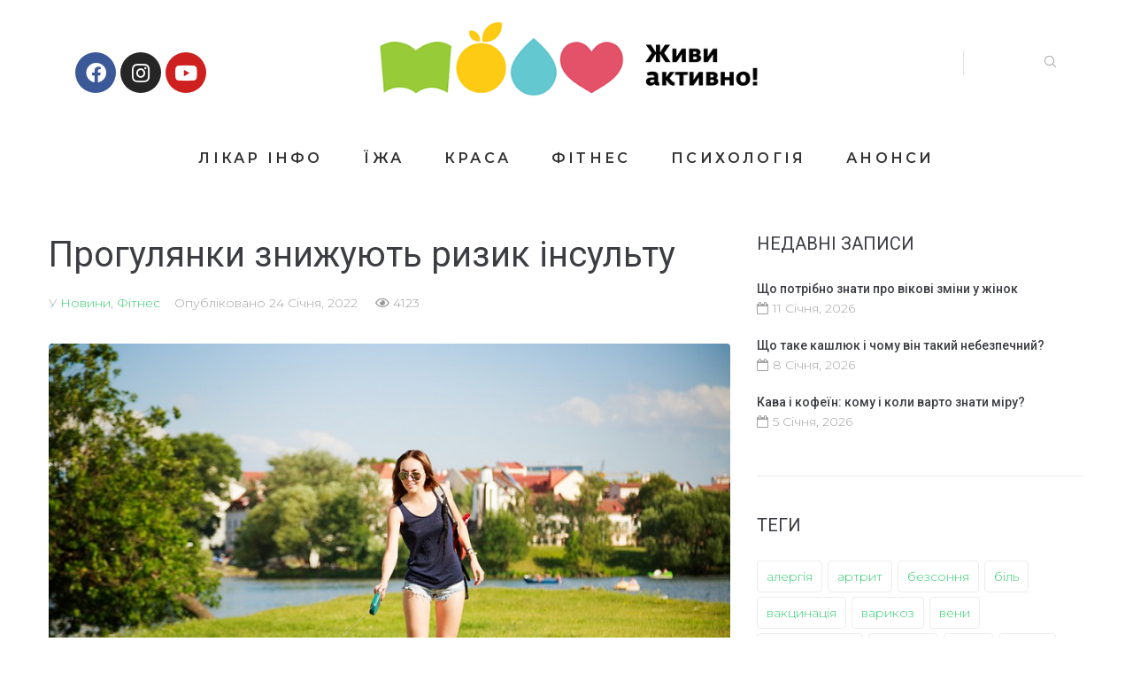

--- FILE ---
content_type: text/html; charset=UTF-8
request_url: https://zhyvyaktyvno.org/news/progulyanki-znizhuyut-rizik-nsultu
body_size: 23139
content:
<!DOCTYPE html>
<html lang="uk">
<head>
	<!-- Google Tag Manager -->
<script>(function(w,d,s,l,i){w[l]=w[l]||[];w[l].push({'gtm.start':
new Date().getTime(),event:'gtm.js'});var f=d.getElementsByTagName(s)[0],
j=d.createElement(s),dl=l!='dataLayer'?'&l='+l:'';j.async=true;j.src=
'https://www.googletagmanager.com/gtm.js?id='+i+dl;f.parentNode.insertBefore(j,f);
})(window,document,'script','dataLayer','GTM-TK7FHVJ');</script>
<!-- End Google Tag Manager -->
	
	<meta name="facebook-domain-verification" content="u30xxfx0g2fclle8lgtt4oqjqsz7eg" />
<meta charset="UTF-8">
<link rel="profile" href="http://gmpg.org/xfn/11">
<link rel="pingback" href="https://zhyvyaktyvno.org/xmlrpc.php">

<meta name="viewport" content="width=device-width, initial-scale=1" />
<meta name='robots' content='index, follow, max-image-preview:large, max-snippet:-1, max-video-preview:-1' />

	<!-- This site is optimized with the Yoast SEO plugin v24.2 - https://yoast.com/wordpress/plugins/seo/ -->
	<title>Прогулянки знижують ризик інсульту</title>
	<meta name="description" content="Якщо ви робите 105 кроків на хвилину, то це означає, що ви йдете зі швидкістю приблизно 1,9 км/год. Прогулянка пішки на відстань 1,6 км за 20 хвилин допомагає «спалити» близько 100 калорій." />
	<link rel="canonical" href="https://zhyvyaktyvno.org/news/progulyanki-znizhuyut-rizik-nsultu" />
	<meta property="og:locale" content="uk_UA" />
	<meta property="og:type" content="article" />
	<meta property="og:title" content="Прогулянки знижують ризик інсульту" />
	<meta property="og:description" content="Якщо ви робите 105 кроків на хвилину, то це означає, що ви йдете зі швидкістю приблизно 1,9 км/год. Прогулянка пішки на відстань 1,6 км за 20 хвилин допомагає «спалити» близько 100 калорій." />
	<meta property="og:url" content="https://zhyvyaktyvno.org/news/progulyanki-znizhuyut-rizik-nsultu" />
	<meta property="og:site_name" content="«Живи Активно»" />
	<meta property="article:publisher" content="https://facebook.com/zhyvyaktyvno.org/" />
	<meta property="article:published_time" content="2022-01-24T07:00:00+00:00" />
	<meta property="article:modified_time" content="2022-01-22T12:12:25+00:00" />
	<meta property="og:image" content="https://zhyvyaktyvno.org/wp-content/uploads/2021/06/vechernyaya-progulka-s-chetveronogim-drugom-zamenit-trenirovku-1838-41189.jpg" />
	<meta property="og:image:width" content="830" />
	<meta property="og:image:height" content="550" />
	<meta property="og:image:type" content="image/jpeg" />
	<meta name="author" content="zhyvyaktyvno" />
	<meta name="twitter:card" content="summary_large_image" />
	<meta name="twitter:label1" content="Написано" />
	<meta name="twitter:data1" content="zhyvyaktyvno" />
	<meta name="twitter:label2" content="Прибл. час читання" />
	<meta name="twitter:data2" content="2 хвилини" />
	<script type="application/ld+json" class="yoast-schema-graph">{"@context":"https://schema.org","@graph":[{"@type":"WebPage","@id":"https://zhyvyaktyvno.org/news/progulyanki-znizhuyut-rizik-nsultu","url":"https://zhyvyaktyvno.org/news/progulyanki-znizhuyut-rizik-nsultu","name":"Прогулянки знижують ризик інсульту","isPartOf":{"@id":"https://zhyvyaktyvno.org/#website"},"primaryImageOfPage":{"@id":"https://zhyvyaktyvno.org/news/progulyanki-znizhuyut-rizik-nsultu#primaryimage"},"image":{"@id":"https://zhyvyaktyvno.org/news/progulyanki-znizhuyut-rizik-nsultu#primaryimage"},"thumbnailUrl":"https://zhyvyaktyvno.org/wp-content/uploads/2021/06/vechernyaya-progulka-s-chetveronogim-drugom-zamenit-trenirovku-1838-41189.jpg","datePublished":"2022-01-24T07:00:00+00:00","dateModified":"2022-01-22T12:12:25+00:00","author":{"@id":"https://zhyvyaktyvno.org/#/schema/person/f493318ab19bb61373295ae1832e5d49"},"description":"Якщо ви робите 105 кроків на хвилину, то це означає, що ви йдете зі швидкістю приблизно 1,9 км/год. Прогулянка пішки на відстань 1,6 км за 20 хвилин допомагає «спалити» близько 100 калорій.","breadcrumb":{"@id":"https://zhyvyaktyvno.org/news/progulyanki-znizhuyut-rizik-nsultu#breadcrumb"},"inLanguage":"uk","potentialAction":[{"@type":"ReadAction","target":["https://zhyvyaktyvno.org/news/progulyanki-znizhuyut-rizik-nsultu"]}]},{"@type":"ImageObject","inLanguage":"uk","@id":"https://zhyvyaktyvno.org/news/progulyanki-znizhuyut-rizik-nsultu#primaryimage","url":"https://zhyvyaktyvno.org/wp-content/uploads/2021/06/vechernyaya-progulka-s-chetveronogim-drugom-zamenit-trenirovku-1838-41189.jpg","contentUrl":"https://zhyvyaktyvno.org/wp-content/uploads/2021/06/vechernyaya-progulka-s-chetveronogim-drugom-zamenit-trenirovku-1838-41189.jpg","width":830,"height":550},{"@type":"BreadcrumbList","@id":"https://zhyvyaktyvno.org/news/progulyanki-znizhuyut-rizik-nsultu#breadcrumb","itemListElement":[{"@type":"ListItem","position":1,"name":"Головна Сторінка","item":"https://zhyvyaktyvno.org/"},{"@type":"ListItem","position":2,"name":"Blog","item":"https://zhyvyaktyvno.org/blog"},{"@type":"ListItem","position":3,"name":"Прогулянки знижують ризик інсульту"}]},{"@type":"WebSite","@id":"https://zhyvyaktyvno.org/#website","url":"https://zhyvyaktyvno.org/","name":"«Живи Активно»","description":"- все про здоровий спосіб життя","potentialAction":[{"@type":"SearchAction","target":{"@type":"EntryPoint","urlTemplate":"https://zhyvyaktyvno.org/?s={search_term_string}"},"query-input":{"@type":"PropertyValueSpecification","valueRequired":true,"valueName":"search_term_string"}}],"inLanguage":"uk"},{"@type":"Person","@id":"https://zhyvyaktyvno.org/#/schema/person/f493318ab19bb61373295ae1832e5d49","name":"zhyvyaktyvno","image":{"@type":"ImageObject","inLanguage":"uk","@id":"https://zhyvyaktyvno.org/#/schema/person/image/","url":"https://secure.gravatar.com/avatar/dcaf4e4474d785eb0d78d38bfcc2eaa707187268fa61ff1a3af00361de5eb330?s=96&d=mm&r=g","contentUrl":"https://secure.gravatar.com/avatar/dcaf4e4474d785eb0d78d38bfcc2eaa707187268fa61ff1a3af00361de5eb330?s=96&d=mm&r=g","caption":"zhyvyaktyvno"},"url":"https://zhyvyaktyvno.org/author/zhyvyaktyvno"}]}</script>
	<!-- / Yoast SEO plugin. -->


<link rel='dns-prefetch' href='//fonts.googleapis.com' />
<link rel="alternate" title="oEmbed (JSON)" type="application/json+oembed" href="https://zhyvyaktyvno.org/wp-json/oembed/1.0/embed?url=https%3A%2F%2Fzhyvyaktyvno.org%2Fnews%2Fprogulyanki-znizhuyut-rizik-nsultu" />
<link rel="alternate" title="oEmbed (XML)" type="text/xml+oembed" href="https://zhyvyaktyvno.org/wp-json/oembed/1.0/embed?url=https%3A%2F%2Fzhyvyaktyvno.org%2Fnews%2Fprogulyanki-znizhuyut-rizik-nsultu&#038;format=xml" />
<style id='wp-img-auto-sizes-contain-inline-css' type='text/css'>
img:is([sizes=auto i],[sizes^="auto," i]){contain-intrinsic-size:3000px 1500px}
/*# sourceURL=wp-img-auto-sizes-contain-inline-css */
</style>
<style id='classic-theme-styles-inline-css' type='text/css'>
/*! This file is auto-generated */
.wp-block-button__link{color:#fff;background-color:#32373c;border-radius:9999px;box-shadow:none;text-decoration:none;padding:calc(.667em + 2px) calc(1.333em + 2px);font-size:1.125em}.wp-block-file__button{background:#32373c;color:#fff;text-decoration:none}
/*# sourceURL=/wp-includes/css/classic-themes.min.css */
</style>
<link rel='stylesheet' id='contact-form-7-css' href='https://zhyvyaktyvno.org/wp-content/plugins/contact-form-7/includes/css/styles.css?ver=6.0.4' type='text/css' media='all' />
<link rel='stylesheet' id='font-awesome-css' href='https://zhyvyaktyvno.org/wp-content/plugins/elementor/assets/lib/font-awesome/css/font-awesome.min.css?ver=4.7.0' type='text/css' media='all' />
<link rel='stylesheet' id='kava-parent-theme-style-css' href='https://zhyvyaktyvno.org/wp-content/themes/kava/style.css?ver=2.1.2' type='text/css' media='all' />
<link rel='stylesheet' id='magnific-popup-css' href='https://zhyvyaktyvno.org/wp-content/themes/kava/assets/lib/magnific-popup/magnific-popup.min.css?ver=1.1.0' type='text/css' media='all' />
<link rel='stylesheet' id='swiper-css' href='https://zhyvyaktyvno.org/wp-content/themes/kava/assets/lib/swiper/swiper.min.css?ver=4.3.3' type='text/css' media='all' />
<link rel='stylesheet' id='kava-theme-style-css' href='https://zhyvyaktyvno.org/wp-content/themes/ecodetox/style.css?ver=2.1.2' type='text/css' media='all' />
<style id='kava-theme-style-inline-css' type='text/css'>
/* #Typography */body {font-style: normal;font-weight: 300;font-size: 14px;line-height: 1.6;font-family: Montserrat, sans-serif;letter-spacing: 0px;text-align: left;color: #999999;}h1,.h1-style {font-style: normal;font-weight: 400;font-size: 34px;line-height: 1.4;font-family: Roboto, sans-serif;letter-spacing: 0px;text-align: inherit;color: #3b3d42;}h2,.h2-style {font-style: normal;font-weight: 400;font-size: 24px;line-height: 1.4;font-family: Roboto, sans-serif;letter-spacing: 0px;text-align: inherit;color: #3b3d42;}h3,.h3-style {font-style: normal;font-weight: 400;font-size: 21px;line-height: 1.4;font-family: Roboto, sans-serif;letter-spacing: 0px;text-align: inherit;color: #3b3d42;}h4,.h4-style {font-style: normal;font-weight: 400;font-size: 20px;line-height: 1.5;font-family: Roboto, sans-serif;letter-spacing: 0px;text-align: inherit;color: #3b3d42;}h5,.h5-style {font-style: normal;font-weight: 300;font-size: 18px;line-height: 1.5;font-family: Roboto, sans-serif;letter-spacing: 0px;text-align: inherit;color: #3b3d42;}h6,.h6-style {font-style: normal;font-weight: 500;font-size: 14px;line-height: 1.5;font-family: Roboto, sans-serif;letter-spacing: 0px;text-align: inherit;color: #3b3d42;}@media (min-width: 1200px) {h1,.h1-style { font-size: 56px; }h2,.h2-style { font-size: 40px; }h3,.h3-style { font-size: 28px; }}a,h1 a:hover,h2 a:hover,h3 a:hover,h4 a:hover,h5 a:hover,h6 a:hover { color: #33cf72; }a:hover { color: #3b3d42; }blockquote {color: #33cf72;}/* #Header */.site-header__wrap {background-color: #ffffff;background-repeat: repeat;background-position: center top;background-attachment: scroll;;}/* ##Top Panel */.top-panel {color: #a1a2a4;background-color: #ffffff;}/* #Main Menu */.main-navigation {font-style: normal;font-weight: 400;font-size: 14px;line-height: 1.4;font-family: Roboto, sans-serif;letter-spacing: 0px;}.main-navigation a,.menu-item-has-children:before {color: #a1a2a4;}.main-navigation a:hover,.main-navigation .current_page_item>a,.main-navigation .current-menu-item>a,.main-navigation .current_page_ancestor>a,.main-navigation .current-menu-ancestor>a {color: #3b3d42;}/* #Mobile Menu */.mobile-menu-toggle-button {color: #ffffff;background-color: #33cf72;}/* #Social */.social-list a {color: #a1a2a4;}.social-list a:hover {color: #33cf72;}/* #Breadcrumbs */.breadcrumbs_item {font-style: normal;font-weight: 400;font-size: 11px;line-height: 1.5;font-family: Roboto, sans-serif;letter-spacing: 0px;}.breadcrumbs_item_sep,.breadcrumbs_item_link {color: #a1a2a4;}.breadcrumbs_item_link:hover {color: #33cf72;}/* #Post navigation */.post-navigation-container i {color: #a1a2a4;}.post-navigation-container .nav-links a:hover .post-title,.post-navigation-container .nav-links a:hover .nav-text {color: #33cf72;}.post-navigation-container .nav-links a:hover i {color: #3b3d42;}/* #Pagination */.posts-list-navigation .pagination .page-numbers,.page-links > span,.page-links > a {color: #a1a2a4;}.posts-list-navigation .pagination a.page-numbers:hover,.posts-list-navigation .pagination .page-numbers.current,.page-links > a:hover,.page-links > span {color: #3b3d42;}.posts-list-navigation .pagination .next,.posts-list-navigation .pagination .prev {color: #33cf72;}.posts-list-navigation .pagination .next:hover,.posts-list-navigation .pagination .prev:hover {color: #3b3d42;}/* #Button Appearance Styles (regular scheme) */.btn,button,input[type='button'],input[type='reset'],input[type='submit'] {font-style: normal;font-weight: 900;font-size: 11px;line-height: 1;font-family: Roboto, sans-serif;letter-spacing: 1px;color: #ffffff;background-color: #33cf72;}.btn:hover,button:hover,input[type='button']:hover,input[type='reset']:hover,input[type='submit']:hover,input[type='reset']:hover {color: #ffffff;background-color: rgb(89,245,152);}.btn.invert-button {color: #ffffff;}.btn.invert-button:hover {color: #ffffff;border-color: #33cf72;background-color: #33cf72;}/* #Totop Button */#toTop {padding: 0px 0px;border-radius: 0px;background-color: ;color: ;}#toTop:hover {background-color: ;color: ;}input,optgroup,select,textarea {font-size: 14px;}/* #Comment, Contact, Password Forms */.comment-form .submit,.wpcf7-submit,.post-password-form label + input {font-style: normal;font-weight: 900;font-size: 11px;line-height: 1;font-family: Roboto, sans-serif;letter-spacing: 1px;color: #ffffff;background-color: #33cf72;}.comment-form .submit:hover,.wpcf7-submit:hover,.post-password-form label + input:hover {color: #ffffff;background-color: rgb(89,245,152);}.comment-reply-title {font-style: normal;font-weight: 400;font-size: 20px;line-height: 1.5;font-family: Roboto, sans-serif;letter-spacing: 0px;color: #3b3d42;}/* Cookies consent */.comment-form-cookies-consent input[type='checkbox']:checked ~ label[for=wp-comment-cookies-consent]:before {color: #ffffff;border-color: #33cf72;background-color: #33cf72;}/* #Comment Reply Link */#cancel-comment-reply-link {color: #33cf72;}#cancel-comment-reply-link:hover {color: #3b3d42;}/* #Comment item */.comment-body .fn {font-style: normal;font-weight: 500;font-size: 14px;line-height: 1.5;font-family: Roboto, sans-serif;letter-spacing: 0px;color: #3b3d42;}.comment-date__time {color: #a1a2a4;}.comment-reply-link {font-style: normal;font-weight: 900;font-size: 11px;line-height: 1;font-family: Roboto, sans-serif;letter-spacing: 1px;}/* #Input Placeholders */::-webkit-input-placeholder { color: #a1a2a4; }::-moz-placeholder{ color: #a1a2a4; }:-moz-placeholder{ color: #a1a2a4; }:-ms-input-placeholder{ color: #a1a2a4; }/* #Entry Meta */.posted-on,.cat-links,.byline,.tags-links {color: #a1a2a4;}.comments-button {color: #a1a2a4;}.comments-button:hover {color: #ffffff;background-color: #33cf72;}.btn-style .post-categories a {color: #ffffff;background-color: #33cf72;}.btn-style .post-categories a:hover {color: #ffffff;background-color: rgb(89,245,152);}.sticky-label {color: #ffffff;background-color: #33cf72;}/* Posts List Item Invert */.invert-hover.has-post-thumbnail:hover,.invert-hover.has-post-thumbnail:hover .posted-on,.invert-hover.has-post-thumbnail:hover .cat-links,.invert-hover.has-post-thumbnail:hover .byline,.invert-hover.has-post-thumbnail:hover .tags-links,.invert-hover.has-post-thumbnail:hover .entry-meta,.invert-hover.has-post-thumbnail:hover a,.invert-hover.has-post-thumbnail:hover .btn-icon,.invert-item.has-post-thumbnail,.invert-item.has-post-thumbnail .posted-on,.invert-item.has-post-thumbnail .cat-links,.invert-item.has-post-thumbnail .byline,.invert-item.has-post-thumbnail .tags-links,.invert-item.has-post-thumbnail .entry-meta,.invert-item.has-post-thumbnail a,.invert-item.has-post-thumbnail .btn:hover,.invert-item.has-post-thumbnail .btn-style .post-categories a:hover,.invert,.invert .entry-title,.invert a,.invert .byline,.invert .posted-on,.invert .cat-links,.invert .tags-links {color: #ffffff;}.invert-hover.has-post-thumbnail:hover a:hover,.invert-hover.has-post-thumbnail:hover .btn-icon:hover,.invert-item.has-post-thumbnail a:hover,.invert a:hover {color: #33cf72;}.invert-hover.has-post-thumbnail .btn,.invert-item.has-post-thumbnail .comments-button,.posts-list--default.list-style-v10 .invert.default-item .comments-button{color: #ffffff;background-color: #33cf72;}.invert-hover.has-post-thumbnail .btn:hover,.invert-item.has-post-thumbnail .comments-button:hover,.posts-list--default.list-style-v10 .invert.default-item .comments-button:hover {color: #33cf72;background-color: #ffffff;}/* Default Posts List */.list-style-v8 .comments-link {color: #a1a2a4;}.list-style-v8 .comments-link:hover {color: #3b3d42;}/* Creative Posts List */.creative-item .entry-title a:hover {color: #33cf72;}.list-style-default .creative-item a,.creative-item .btn-icon {color: #a1a2a4;}.list-style-default .creative-item a:hover,.creative-item .btn-icon:hover {color: #33cf72;}.list-style-default .creative-item .btn,.list-style-default .creative-item .btn:hover,.list-style-default .creative-item .comments-button:hover {color: #ffffff;}.creative-item__title-first-letter {font-style: normal;font-weight: 400;font-family: Roboto, sans-serif;color: #3b3d42;}.posts-list--creative.list-style-v10 .creative-item:before {background-color: #33cf72;box-shadow: 0px 0px 0px 8px rgba(51,207,114,0.25);}.posts-list--creative.list-style-v10 .creative-item__post-date {font-style: normal;font-weight: 400;font-size: 20px;line-height: 1.5;font-family: Roboto, sans-serif;letter-spacing: 0px;color: #33cf72;}.posts-list--creative.list-style-v10 .creative-item__post-date a {color: #33cf72;}.posts-list--creative.list-style-v10 .creative-item__post-date a:hover {color: #3b3d42;}/* Creative Posts List style-v2 */.list-style-v2 .creative-item .entry-title,.list-style-v9 .creative-item .entry-title {font-style: normal;font-weight: 400;font-size: 20px;line-height: 1.5;font-family: Roboto, sans-serif;letter-spacing: 0px;}/* Image Post Format */.post_format-post-format-image .post-thumbnail__link:before {color: #ffffff;background-color: #33cf72;}/* Gallery Post Format */.post_format-post-format-gallery .swiper-button-prev,.post_format-post-format-gallery .swiper-button-next {color: #a1a2a4;}.post_format-post-format-gallery .swiper-button-prev:hover,.post_format-post-format-gallery .swiper-button-next:hover {color: #3b3d42;}/* Link Post Format */.post_format-post-format-quote .post-format-quote {color: #ffffff;background-color: #33cf72;}.post_format-post-format-quote .post-format-quote:before {color: #33cf72;background-color: #ffffff;}/* Post Author */.post-author__title a {color: #33cf72;}.post-author__title a:hover {color: #3b3d42;}.invert .post-author__title a {color: #ffffff;}.invert .post-author__title a:hover {color: #33cf72;}/* Single Post */.single-post blockquote {border-color: #33cf72;}.single-post:not(.post-template-single-layout-4):not(.post-template-single-layout-7) .tags-links a:hover {color: #ffffff;border-color: #33cf72;background-color: #33cf72;}.single-header-3 .post-author .byline,.single-header-4 .post-author .byline,.single-header-5 .post-author .byline {font-style: normal;font-weight: 400;font-size: 20px;line-height: 1.5;font-family: Roboto, sans-serif;letter-spacing: 0px;}.single-header-8,.single-header-10 .entry-header {background-color: #33cf72;}.single-header-8.invert a:hover,.single-header-10.invert a:hover {color: rgba(255,255,255,0.5);}.single-header-3 a.comments-button,.single-header-10 a.comments-button {border: 1px solid #ffffff;}.single-header-3 a.comments-button:hover,.single-header-10 a.comments-button:hover {color: #33cf72;background-color: #ffffff;}/* Page preloader */.page-preloader {border-top-color: #33cf72;border-right-color: #33cf72;}/* Logo */.site-logo__link,.site-logo__link:hover {color: #33cf72;}/* Page title */.page-title {font-style: normal;font-weight: 400;font-size: 24px;line-height: 1.4;font-family: Roboto, sans-serif;letter-spacing: 0px;color: #3b3d42;}@media (min-width: 1200px) {.page-title { font-size: 40px; }}/* Grid Posts List */.posts-list.list-style-v3 .comments-link {border-color: #33cf72;}.posts-list.list-style-v4 .comments-link {color: #a1a2a4;}.posts-list.list-style-v4 .posts-list__item.grid-item .grid-item-wrap .comments-link:hover {color: #ffffff;background-color: #33cf72;}/* Posts List Grid Item Invert */.grid-item-wrap.invert,.grid-item-wrap.invert .posted-on,.grid-item-wrap.invert .cat-links,.grid-item-wrap.invert .byline,.grid-item-wrap.invert .tags-links,.grid-item-wrap.invert .entry-meta,.grid-item-wrap.invert a,.grid-item-wrap.invert .btn-icon,.grid-item-wrap.invert .comments-button {color: #ffffff;}/* Posts List Grid-5 Item Invert */.list-style-v5 .grid-item-wrap.invert .posted-on,.list-style-v5 .grid-item-wrap.invert .cat-links,.list-style-v5 .grid-item-wrap.invert .byline,.list-style-v5 .grid-item-wrap.invert .tags-links,.list-style-v5 .grid-item-wrap.invert .posted-on a,.list-style-v5 .grid-item-wrap.invert .cat-links a,.list-style-v5 .grid-item-wrap.invert .tags-links a,.list-style-v5 .grid-item-wrap.invert .byline a,.list-style-v5 .grid-item-wrap.invert .comments-link,.list-style-v5 .grid-item-wrap.invert .entry-title a:hover {color: #33cf72;}.list-style-v5 .grid-item-wrap.invert .posted-on a:hover,.list-style-v5 .grid-item-wrap.invert .cat-links a:hover,.list-style-v5 .grid-item-wrap.invert .tags-links a:hover,.list-style-v5 .grid-item-wrap.invert .byline a:hover,.list-style-v5 .grid-item-wrap.invert .comments-link:hover {color: #ffffff;}/* Posts List Grid-6 Item Invert */.posts-list.list-style-v6 .posts-list__item.grid-item .grid-item-wrap .cat-links a,.posts-list.list-style-v7 .posts-list__item.grid-item .grid-item-wrap .cat-links a {color: #ffffff;background-color: #33cf72;}.posts-list.list-style-v6 .posts-list__item.grid-item .grid-item-wrap .cat-links a:hover,.posts-list.list-style-v7 .posts-list__item.grid-item .grid-item-wrap .cat-links a:hover {color: #ffffff;background-color: rgb(89,245,152);}.posts-list.list-style-v9 .posts-list__item.grid-item .grid-item-wrap .entry-header .entry-title {font-weight : 300;}/* Grid 7 */.list-style-v7 .grid-item-wrap.invert .posted-on a:hover,.list-style-v7 .grid-item-wrap.invert .cat-links a:hover,.list-style-v7 .grid-item-wrap.invert .tags-links a:hover,.list-style-v7 .grid-item-wrap.invert .byline a:hover,.list-style-v7 .grid-item-wrap.invert .comments-link:hover,.list-style-v7 .grid-item-wrap.invert .entry-title a:hover,.list-style-v6 .grid-item-wrap.invert .posted-on a:hover,.list-style-v6 .grid-item-wrap.invert .cat-links a:hover,.list-style-v6 .grid-item-wrap.invert .tags-links a:hover,.list-style-v6 .grid-item-wrap.invert .byline a:hover,.list-style-v6 .grid-item-wrap.invert .comments-link:hover,.list-style-v6 .grid-item-wrap.invert .entry-title a:hover {color: #33cf72;}.list-style-v7 .grid-item-wrap.invert .posted-on,.list-style-v7 .grid-item-wrap.invert .cat-links,.list-style-v7 .grid-item-wrap.invert .byline,.list-style-v7 .grid-item-wrap.invert .tags-links,.list-style-v7 .grid-item-wrap.invert .posted-on a,.list-style-v7 .grid-item-wrap.invert .cat-links a,.list-style-v7 .grid-item-wrap.invert .tags-links a,.list-style-v7 .grid-item-wrap.invert .byline a,.list-style-v7 .grid-item-wrap.invert .comments-link,.list-style-v7 .grid-item-wrap.invert .entry-title a,.list-style-v7 .grid-item-wrap.invert .entry-content p,.list-style-v6 .grid-item-wrap.invert .posted-on,.list-style-v6 .grid-item-wrap.invert .cat-links,.list-style-v6 .grid-item-wrap.invert .byline,.list-style-v6 .grid-item-wrap.invert .tags-links,.list-style-v6 .grid-item-wrap.invert .posted-on a,.list-style-v6 .grid-item-wrap.invert .cat-links a,.list-style-v6 .grid-item-wrap.invert .tags-links a,.list-style-v6 .grid-item-wrap.invert .byline a,.list-style-v6 .grid-item-wrap.invert .comments-link,.list-style-v6 .grid-item-wrap.invert .entry-title a,.list-style-v6 .grid-item-wrap.invert .entry-content p {color: #ffffff;}.posts-list.list-style-v7 .grid-item .grid-item-wrap .entry-footer .comments-link:hover,.posts-list.list-style-v6 .grid-item .grid-item-wrap .entry-footer .comments-link:hover,.posts-list.list-style-v6 .posts-list__item.grid-item .grid-item-wrap .btn:hover,.posts-list.list-style-v7 .posts-list__item.grid-item .grid-item-wrap .btn:hover {color: #33cf72;border-color: #33cf72;}.posts-list.list-style-v10 .grid-item-inner .space-between-content .comments-link {color: #a1a2a4;}.posts-list.list-style-v10 .grid-item-inner .space-between-content .comments-link:hover {color: #33cf72;}.posts-list.list-style-v10 .posts-list__item.justify-item .justify-item-inner .entry-title a {color: #999999;}.posts-list.posts-list--vertical-justify.list-style-v10 .posts-list__item.justify-item .justify-item-inner .entry-title a:hover{color: #ffffff;background-color: #33cf72;}.posts-list.list-style-v5 .posts-list__item.justify-item .justify-item-inner.invert .cat-links a:hover,.posts-list.list-style-v8 .posts-list__item.justify-item .justify-item-inner.invert .cat-links a:hover {color: #ffffff;background-color: rgb(89,245,152);}.posts-list.list-style-v5 .posts-list__item.justify-item .justify-item-inner.invert .cat-links a,.posts-list.list-style-v8 .posts-list__item.justify-item .justify-item-inner.invert .cat-links a{color: #ffffff;background-color: #33cf72;}.list-style-v8 .justify-item-inner.invert .posted-on,.list-style-v8 .justify-item-inner.invert .cat-links,.list-style-v8 .justify-item-inner.invert .byline,.list-style-v8 .justify-item-inner.invert .tags-links,.list-style-v8 .justify-item-inner.invert .posted-on a,.list-style-v8 .justify-item-inner.invert .cat-links a,.list-style-v8 .justify-item-inner.invert .tags-links a,.list-style-v8 .justify-item-inner.invert .byline a,.list-style-v8 .justify-item-inner.invert .comments-link,.list-style-v8 .justify-item-inner.invert .entry-title a,.list-style-v8 .justify-item-inner.invert .entry-content p,.list-style-v5 .justify-item-inner.invert .posted-on,.list-style-v5 .justify-item-inner.invert .cat-links,.list-style-v5 .justify-item-inner.invert .byline,.list-style-v5 .justify-item-inner.invert .tags-links,.list-style-v5 .justify-item-inner.invert .posted-on a,.list-style-v5 .justify-item-inner.invert .cat-links a,.list-style-v5 .justify-item-inner.invert .tags-links a,.list-style-v5 .justify-item-inner.invert .byline a,.list-style-v5 .justify-item-inner.invert .comments-link,.list-style-v5 .justify-item-inner.invert .entry-title a,.list-style-v5 .justify-item-inner.invert .entry-content p,.list-style-v4 .justify-item-inner.invert .posted-on:hover,.list-style-v4 .justify-item-inner.invert .cat-links,.list-style-v4 .justify-item-inner.invert .byline,.list-style-v4 .justify-item-inner.invert .tags-links,.list-style-v4 .justify-item-inner.invert .posted-on a,.list-style-v4 .justify-item-inner.invert .cat-links a,.list-style-v4 .justify-item-inner.invert .tags-links a,.list-style-v4 .justify-item-inner.invert .byline a,.list-style-v4 .justify-item-inner.invert .comments-link,.list-style-v4 .justify-item-inner.invert .entry-title a,.list-style-v4 .justify-item-inner.invert .entry-content p {color: #ffffff;}.list-style-v8 .justify-item-inner.invert .posted-on a:hover,.list-style-v8 .justify-item-inner.invert .cat-links a:hover,.list-style-v8 .justify-item-inner.invert .tags-links a:hover,.list-style-v8 .justify-item-inner.invert .byline a:hover,.list-style-v8 .justify-item-inner.invert .comments-link:hover,.list-style-v8 .justify-item-inner.invert .entry-title a:hover,.list-style-v5 .justify-item-inner.invert .posted-on a:hover,.list-style-v5 .justify-item-inner.invert .cat-links a:hover,.list-style-v5 .justify-item-inner.invert .tags-links a:hover,.list-style-v5 .justify-item-inner.invert .byline a:hover,.list-style-v5 .justify-item-inner.invert .entry-title a:hover,.list-style-v4 .justify-item-inner.invert .posted-on a,.list-style-v4 .justify-item-inner.invert .cat-links a:hover,.list-style-v4 .justify-item-inner.invert .tags-links a:hover,.list-style-v4 .justify-item-inner.invert .byline a:hover,.list-style-v4 .justify-item-inner.invert .comments-link:hover,.list-style-v4 .justify-item-inner.invert .entry-title a:hover{color: #33cf72;}.posts-list.list-style-v5 .justify-item .justify-item-wrap .entry-footer .comments-link:hover {border-color: #33cf72;}.list-style-v4 .justify-item-inner.invert .btn:hover,.list-style-v6 .justify-item-wrap.invert .btn:hover,.list-style-v8 .justify-item-inner.invert .btn:hover {color: #ffffff;}.posts-list.posts-list--vertical-justify.list-style-v5 .posts-list__item.justify-item .justify-item-wrap .entry-footer .comments-link:hover,.posts-list.posts-list--vertical-justify.list-style-v5 .posts-list__item.justify-item .justify-item-wrap .entry-footer .btn:hover {color: #33cf72;border-color: #33cf72;}/* masonry Posts List */.posts-list.list-style-v3 .comments-link {border-color: #33cf72;}.posts-list.list-style-v4 .comments-link {color: #a1a2a4;}.posts-list.list-style-v4 .posts-list__item.masonry-item .masonry-item-wrap .comments-link:hover {color: #ffffff;background-color: #33cf72;}/* Posts List masonry Item Invert */.masonry-item-wrap.invert,.masonry-item-wrap.invert .posted-on,.masonry-item-wrap.invert .cat-links,.masonry-item-wrap.invert .byline,.masonry-item-wrap.invert .tags-links,.masonry-item-wrap.invert .entry-meta,.masonry-item-wrap.invert a,.masonry-item-wrap.invert .btn-icon,.masonry-item-wrap.invert .comments-button {color: #ffffff;}/* Posts List masonry-5 Item Invert */.list-style-v5 .masonry-item-wrap.invert .posted-on,.list-style-v5 .masonry-item-wrap.invert .cat-links,.list-style-v5 .masonry-item-wrap.invert .byline,.list-style-v5 .masonry-item-wrap.invert .tags-links,.list-style-v5 .masonry-item-wrap.invert .posted-on a,.list-style-v5 .masonry-item-wrap.invert .cat-links a,.list-style-v5 .masonry-item-wrap.invert .tags-links a,.list-style-v5 .masonry-item-wrap.invert .byline a,.list-style-v5 .masonry-item-wrap.invert .comments-link,.list-style-v5 .masonry-item-wrap.invert .entry-title a:hover {color: #33cf72;}.list-style-v5 .masonry-item-wrap.invert .posted-on a:hover,.list-style-v5 .masonry-item-wrap.invert .cat-links a:hover,.list-style-v5 .masonry-item-wrap.invert .tags-links a:hover,.list-style-v5 .masonry-item-wrap.invert .byline a:hover,.list-style-v5 .masonry-item-wrap.invert .comments-link:hover {color: #ffffff;}.posts-list.list-style-v10 .masonry-item-inner .space-between-content .comments-link {color: #a1a2a4;}.posts-list.list-style-v10 .masonry-item-inner .space-between-content .comments-link:hover {color: #33cf72;}.widget_recent_entries a,.widget_recent_comments a {font-style: normal;font-weight: 500;font-size: 14px;line-height: 1.5;font-family: Roboto, sans-serif;letter-spacing: 0px;color: #3b3d42;}.widget_recent_entries a:hover,.widget_recent_comments a:hover {color: #33cf72;}.widget_recent_entries .post-date,.widget_recent_comments .recentcomments {color: #a1a2a4;}.widget_recent_comments .comment-author-link a {color: #a1a2a4;}.widget_recent_comments .comment-author-link a:hover {color: #33cf72;}.widget_calendar th,.widget_calendar caption {color: #33cf72;}.widget_calendar tbody td a {color: #999999;}.widget_calendar tbody td a:hover {color: #ffffff;background-color: #33cf72;}.widget_calendar tfoot td a {color: #a1a2a4;}.widget_calendar tfoot td a:hover {color: #3b3d42;}/* Preloader */.jet-smart-listing-wrap.jet-processing + div.jet-smart-listing-loading,div.wpcf7 .ajax-loader {border-top-color: #33cf72;border-right-color: #33cf72;}/*--------------------------------------------------------------## Ecwid Plugin Styles--------------------------------------------------------------*//* Product Title, Product Price amount */html#ecwid_html body#ecwid_body .ec-size .ec-wrapper .ec-store .grid-product__title-inner,html#ecwid_html body#ecwid_body .ec-size .ec-wrapper .ec-store .grid__products .grid-product__image ~ .grid-product__price .grid-product__price-amount,html#ecwid_html body#ecwid_body .ec-size .ec-wrapper .ec-store .grid__products .grid-product__image ~ .grid-product__title .grid-product__price-amount,html#ecwid_html body#ecwid_body .ec-size .ec-store .grid__products--medium-items.grid__products--layout-center .grid-product__price-compare,html#ecwid_html body#ecwid_body .ec-size .ec-store .grid__products--medium-items .grid-product__details,html#ecwid_html body#ecwid_body .ec-size .ec-store .grid__products--medium-items .grid-product__sku,html#ecwid_html body#ecwid_body .ec-size .ec-store .grid__products--medium-items .grid-product__sku-hover,html#ecwid_html body#ecwid_body .ec-size .ec-store .grid__products--medium-items .grid-product__tax,html#ecwid_html body#ecwid_body .ec-size .ec-wrapper .ec-store .form__msg,html#ecwid_html body#ecwid_body .ec-size.ec-size--l .ec-wrapper .ec-store h1,html#ecwid_html body#ecwid_body.page .ec-size .ec-wrapper .ec-store .product-details__product-title,html#ecwid_html body#ecwid_body.page .ec-size .ec-wrapper .ec-store .product-details__product-price,html#ecwid_html body#ecwid_body .ec-size .ec-wrapper .ec-store .product-details-module__title,html#ecwid_html body#ecwid_body .ec-size .ec-wrapper .ec-store .ec-cart-summary__row--total .ec-cart-summary__title,html#ecwid_html body#ecwid_body .ec-size .ec-wrapper .ec-store .ec-cart-summary__row--total .ec-cart-summary__price,html#ecwid_html body#ecwid_body .ec-size .ec-wrapper .ec-store .grid__categories * {font-style: normal;font-weight: 500;line-height: 1.5;font-family: Roboto, sans-serif;letter-spacing: 0px;}html#ecwid_html body#ecwid_body .ecwid .ec-size .ec-wrapper .ec-store .product-details__product-description {font-style: normal;font-weight: 300;font-size: 14px;line-height: 1.6;font-family: Montserrat, sans-serif;letter-spacing: 0px;text-align: left;color: #999999;}html#ecwid_html body#ecwid_body .ec-size .ec-wrapper .ec-store .grid-product__title-inner,html#ecwid_html body#ecwid_body .ec-size .ec-wrapper .ec-store .grid__products .grid-product__image ~ .grid-product__price .grid-product__price-amount,html#ecwid_html body#ecwid_body .ec-size .ec-wrapper .ec-store .grid__products .grid-product__image ~ .grid-product__title .grid-product__price-amount,html#ecwid_html body#ecwid_body .ec-size .ec-store .grid__products--medium-items.grid__products--layout-center .grid-product__price-compare,html#ecwid_html body#ecwid_body .ec-size .ec-store .grid__products--medium-items .grid-product__details,html#ecwid_html body#ecwid_body .ec-size .ec-store .grid__products--medium-items .grid-product__sku,html#ecwid_html body#ecwid_body .ec-size .ec-store .grid__products--medium-items .grid-product__sku-hover,html#ecwid_html body#ecwid_body .ec-size .ec-store .grid__products--medium-items .grid-product__tax,html#ecwid_html body#ecwid_body .ec-size .ec-wrapper .ec-store .product-details-module__title,html#ecwid_html body#ecwid_body.page .ec-size .ec-wrapper .ec-store .product-details__product-price,html#ecwid_html body#ecwid_body.page .ec-size .ec-wrapper .ec-store .product-details__product-title,html#ecwid_html body#ecwid_body .ec-size .ec-wrapper .ec-store .form-control__text,html#ecwid_html body#ecwid_body .ec-size .ec-wrapper .ec-store .form-control__textarea,html#ecwid_html body#ecwid_body .ec-size .ec-wrapper .ec-store .ec-link,html#ecwid_html body#ecwid_body .ec-size .ec-wrapper .ec-store .ec-link:visited,html#ecwid_html body#ecwid_body .ec-size .ec-wrapper .ec-store input[type="radio"].form-control__radio:checked+.form-control__radio-view::after {color: #33cf72;}html#ecwid_html body#ecwid_body .ec-size .ec-wrapper .ec-store .ec-link:hover {color: #3b3d42;}/* Product Title, Price small state */html#ecwid_html body#ecwid_body .ec-size .ec-wrapper .ec-store .grid__products--small-items .grid-product__title-inner,html#ecwid_html body#ecwid_body .ec-size .ec-wrapper .ec-store .grid__products--small-items .grid-product__price-hover .grid-product__price-amount,html#ecwid_html body#ecwid_body .ec-size .ec-wrapper .ec-store .grid__products--small-items .grid-product__image ~ .grid-product__price .grid-product__price-amount,html#ecwid_html body#ecwid_body .ec-size .ec-wrapper .ec-store .grid__products--small-items .grid-product__image ~ .grid-product__title .grid-product__price-amount,html#ecwid_html body#ecwid_body .ec-size .ec-wrapper .ec-store .grid__products--small-items.grid__products--layout-center .grid-product__price-compare,html#ecwid_html body#ecwid_body .ec-size .ec-wrapper .ec-store .grid__products--small-items .grid-product__details,html#ecwid_html body#ecwid_body .ec-size .ec-wrapper .ec-store .grid__products--small-items .grid-product__sku,html#ecwid_html body#ecwid_body .ec-size .ec-wrapper .ec-store .grid__products--small-items .grid-product__sku-hover,html#ecwid_html body#ecwid_body .ec-size .ec-wrapper .ec-store .grid__products--small-items .grid-product__tax {font-size: 12px;}/* Product Title, Price medium state */html#ecwid_html body#ecwid_body .ec-size .ec-wrapper .ec-store .grid__products--medium-items .grid-product__title-inner,html#ecwid_html body#ecwid_body .ec-size .ec-wrapper .ec-store .grid__products--medium-items .grid-product__price-hover .grid-product__price-amount,html#ecwid_html body#ecwid_body .ec-size .ec-wrapper .ec-store .grid__products--medium-items .grid-product__image ~ .grid-product__price .grid-product__price-amount,html#ecwid_html body#ecwid_body .ec-size .ec-wrapper .ec-store .grid__products--medium-items .grid-product__image ~ .grid-product__title .grid-product__price-amount,html#ecwid_html body#ecwid_body .ec-size .ec-wrapper .ec-store .grid__products--medium-items.grid__products--layout-center .grid-product__price-compare,html#ecwid_html body#ecwid_body .ec-size .ec-wrapper .ec-store .grid__products--medium-items .grid-product__details,html#ecwid_html body#ecwid_body .ec-size .ec-wrapper .ec-store .grid__products--medium-items .grid-product__sku,html#ecwid_html body#ecwid_body .ec-size .ec-wrapper .ec-store .grid__products--medium-items .grid-product__sku-hover,html#ecwid_html body#ecwid_body .ec-size .ec-wrapper .ec-store .grid__products--medium-items .grid-product__tax {font-size: 14px;}/* Product Title, Price large state */html#ecwid_html body#ecwid_body .ec-size .ec-wrapper .ec-store .grid__products--large-items .grid-product__title-inner,html#ecwid_html body#ecwid_body .ec-size .ec-wrapper .ec-store .grid__products--large-items .grid-product__price-hover .grid-product__price-amount,html#ecwid_html body#ecwid_body .ec-size .ec-wrapper .ec-store .grid__products--large-items .grid-product__image ~ .grid-product__price .grid-product__price-amount,html#ecwid_html body#ecwid_body .ec-size .ec-wrapper .ec-store .grid__products--large-items .grid-product__image ~ .grid-product__title .grid-product__price-amount,html#ecwid_html body#ecwid_body .ec-size .ec-wrapper .ec-store .grid__products--large-items.grid__products--layout-center .grid-product__price-compare,html#ecwid_html body#ecwid_body .ec-size .ec-wrapper .ec-store .grid__products--large-items .grid-product__details,html#ecwid_html body#ecwid_body .ec-size .ec-wrapper .ec-store .grid__products--large-items .grid-product__sku,html#ecwid_html body#ecwid_body .ec-size .ec-wrapper .ec-store .grid__products--large-items .grid-product__sku-hover,html#ecwid_html body#ecwid_body .ec-size .ec-wrapper .ec-store .grid__products--large-items .grid-product__tax {font-size: 17px;}/* Product Add To Cart button */html#ecwid_html body#ecwid_body .ec-size .ec-wrapper .ec-store button {font-style: normal;font-weight: 900;line-height: 1;font-family: Roboto, sans-serif;letter-spacing: 1px;}/* Product Add To Cart button normal state */html#ecwid_html body#ecwid_body .ec-size .ec-wrapper .ec-store .form-control--secondary .form-control__button,html#ecwid_html body#ecwid_body .ec-size .ec-wrapper .ec-store .form-control--primary .form-control__button {border-color: #33cf72;background-color: transparent;color: #33cf72;}/* Product Add To Cart button hover state, Product Category active state */html#ecwid_html body#ecwid_body .ec-size .ec-wrapper .ec-store .form-control--secondary .form-control__button:hover,html#ecwid_html body#ecwid_body .ec-size .ec-wrapper .ec-store .form-control--primary .form-control__button:hover,html#ecwid_html body#ecwid_body .horizontal-menu-container.horizontal-desktop .horizontal-menu-item.horizontal-menu-item--active>a {border-color: #33cf72;background-color: #33cf72;color: #ffffff;}/* Black Product Add To Cart button normal state */html#ecwid_html body#ecwid_body .ec-size .ec-wrapper .ec-store .grid__products--appearance-hover .grid-product--dark .form-control--secondary .form-control__button {border-color: #33cf72;background-color: #33cf72;color: #ffffff;}/* Black Product Add To Cart button normal state */html#ecwid_html body#ecwid_body .ec-size .ec-wrapper .ec-store .grid__products--appearance-hover .grid-product--dark .form-control--secondary .form-control__button:hover {border-color: #ffffff;background-color: #ffffff;color: #33cf72;}/* Product Add To Cart button small label */html#ecwid_html body#ecwid_body .ec-size.ec-size--l .ec-wrapper .ec-store .form-control .form-control__button {font-size: 10px;}/* Product Add To Cart button medium label */html#ecwid_html body#ecwid_body .ec-size.ec-size--l .ec-wrapper .ec-store .form-control--small .form-control__button {font-size: 11px;}/* Product Add To Cart button large label */html#ecwid_html body#ecwid_body .ec-size.ec-size--l .ec-wrapper .ec-store .form-control--medium .form-control__button {font-size: 14px;}/* Mini Cart icon styles */html#ecwid_html body#ecwid_body .ec-minicart__body .ec-minicart__icon .icon-default path[stroke],html#ecwid_html body#ecwid_body .ec-minicart__body .ec-minicart__icon .icon-default circle[stroke] {stroke: #33cf72;}html#ecwid_html body#ecwid_body .ec-minicart:hover .ec-minicart__body .ec-minicart__icon .icon-default path[stroke],html#ecwid_html body#ecwid_body .ec-minicart:hover .ec-minicart__body .ec-minicart__icon .icon-default circle[stroke] {stroke: #3b3d42;}
/*# sourceURL=kava-theme-style-inline-css */
</style>
<link rel='stylesheet' id='kava-theme-main-style-css' href='https://zhyvyaktyvno.org/wp-content/themes/kava/theme.css?ver=2.1.2' type='text/css' media='all' />
<link rel='stylesheet' id='blog-layouts-module-css' href='https://zhyvyaktyvno.org/wp-content/themes/kava/inc/modules/blog-layouts/assets/css/blog-layouts-module.css?ver=2.1.2' type='text/css' media='all' />
<link rel='stylesheet' id='cx-google-fonts-kava-css' href='//fonts.googleapis.com/css?family=Montserrat%3A300%2C700%7CRoboto%3A400%2C300%2C500%2C900&#038;subset=latin&#038;ver=6.9' type='text/css' media='all' />
<link rel='stylesheet' id='font-awesome-all-css' href='https://zhyvyaktyvno.org/wp-content/plugins/jet-menu/assets/public/lib/font-awesome/css/all.min.css?ver=5.12.0' type='text/css' media='all' />
<link rel='stylesheet' id='font-awesome-v4-shims-css' href='https://zhyvyaktyvno.org/wp-content/plugins/jet-menu/assets/public/lib/font-awesome/css/v4-shims.min.css?ver=5.12.0' type='text/css' media='all' />
<link rel='stylesheet' id='jet-menu-public-css' href='https://zhyvyaktyvno.org/wp-content/plugins/jet-menu/assets/public/css/public.css?ver=2.0.9' type='text/css' media='all' />
<link rel='stylesheet' id='cx-google-fonts-jet_menu_options-css' href='//fonts.googleapis.com/css?family=Montserrat%3A400&#038;subset=latin&#038;ver=6.9' type='text/css' media='all' />
<link rel='stylesheet' id='jet-blocks-css' href='https://zhyvyaktyvno.org/wp-content/plugins/jet-blocks/assets/css/jet-blocks.css?ver=1.2.8' type='text/css' media='all' />
<link rel='stylesheet' id='jet-elements-css' href='https://zhyvyaktyvno.org/wp-content/plugins/jet-elements/assets/css/jet-elements.css?ver=2.5.7' type='text/css' media='all' />
<link rel='stylesheet' id='jet-elements-skin-css' href='https://zhyvyaktyvno.org/wp-content/plugins/jet-elements/assets/css/jet-elements-skin.css?ver=2.5.7' type='text/css' media='all' />
<link rel='stylesheet' id='elementor-icons-css' href='https://zhyvyaktyvno.org/wp-content/plugins/elementor/assets/lib/eicons/css/elementor-icons.min.css?ver=5.11.0' type='text/css' media='all' />
<link rel='stylesheet' id='elementor-animations-css' href='https://zhyvyaktyvno.org/wp-content/plugins/elementor/assets/lib/animations/animations.min.css?ver=3.2.5' type='text/css' media='all' />
<link rel='stylesheet' id='elementor-frontend-css' href='https://zhyvyaktyvno.org/wp-content/plugins/elementor/assets/css/frontend.min.css?ver=3.2.5' type='text/css' media='all' />
<style id='elementor-frontend-inline-css' type='text/css'>
@font-face{font-family:eicons;src:url(https://zhyvyaktyvno.org/wp-content/plugins/elementor/assets/lib/eicons/fonts/eicons.eot?5.10.0);src:url(https://zhyvyaktyvno.org/wp-content/plugins/elementor/assets/lib/eicons/fonts/eicons.eot?5.10.0#iefix) format("embedded-opentype"),url(https://zhyvyaktyvno.org/wp-content/plugins/elementor/assets/lib/eicons/fonts/eicons.woff2?5.10.0) format("woff2"),url(https://zhyvyaktyvno.org/wp-content/plugins/elementor/assets/lib/eicons/fonts/eicons.woff?5.10.0) format("woff"),url(https://zhyvyaktyvno.org/wp-content/plugins/elementor/assets/lib/eicons/fonts/eicons.ttf?5.10.0) format("truetype"),url(https://zhyvyaktyvno.org/wp-content/plugins/elementor/assets/lib/eicons/fonts/eicons.svg?5.10.0#eicon) format("svg");font-weight:400;font-style:normal}
.elementor-kit-1{--e-global-color-primary:#6EC1E4;--e-global-color-secondary:#54595F;--e-global-color-text:#7A7A7A;--e-global-color-accent:#61CE70;--e-global-typography-primary-font-family:"Roboto";--e-global-typography-primary-font-weight:600;--e-global-typography-secondary-font-family:"Roboto Slab";--e-global-typography-secondary-font-weight:400;--e-global-typography-text-font-family:"Roboto";--e-global-typography-text-font-weight:400;--e-global-typography-accent-font-family:"Roboto";--e-global-typography-accent-font-weight:500;}.elementor-section.elementor-section-boxed > .elementor-container{max-width:1140px;}.elementor-widget:not(:last-child){margin-bottom:20px;}{}h1.entry-title{display:var(--page-title-display);}@media(max-width:1024px){.elementor-section.elementor-section-boxed > .elementor-container{max-width:1024px;}}@media(max-width:767px){.elementor-section.elementor-section-boxed > .elementor-container{max-width:767px;}}
.elementor-291 .elementor-element.elementor-element-dec80ba > .elementor-element-populated{margin:0px 0px 0px 0px;padding:36px 15px 0px 15px;}.elementor-291 .elementor-element.elementor-element-319b729{--grid-template-columns:repeat(0, auto);--icon-size:23px;--grid-column-gap:5px;--grid-row-gap:0px;}.elementor-291 .elementor-element.elementor-element-319b729 .elementor-widget-container{text-align:left;}.elementor-291 .elementor-element.elementor-element-319b729 .elementor-social-icon{--icon-padding:0.5em;}.elementor-291 .elementor-element.elementor-element-319b729 .elementor-icon{border-radius:50px 50px 50px 50px;}.elementor-291 .elementor-element.elementor-element-9f1896e > .elementor-element-populated{margin:0px 0px 0px 0px;padding:0px 15px 0px 15px;}.elementor-291 .elementor-element.elementor-element-83859a0 .jet-logo{justify-content:center;}.elementor-291 .elementor-element.elementor-element-83859a0 .jet-logo__text{color:#999999;font-family:"Playfair Display", Sans-serif;font-size:14px;font-weight:400;font-style:italic;line-height:1em;letter-spacing:0.7px;text-align:center;}.elementor-291 .elementor-element.elementor-element-83859a0 .jet-logo-display-block .jet-logo__img{margin-bottom:14px;}.elementor-291 .elementor-element.elementor-element-83859a0 .jet-logo-display-inline .jet-logo__img{margin-right:14px;}.elementor-291 .elementor-element.elementor-element-6622303 > .elementor-element-populated{margin:0px 0px 0px 0px;padding:41px 30px 0px 15px;}.elementor-291 .elementor-element.elementor-element-3080ebb > .elementor-element-populated{margin:0px 0px 0px 0px;padding:34px 15px 0px 0px;}.elementor-291 .elementor-element.elementor-element-1088f7c .jet-search__field{font-family:"Montserrat", Sans-serif;font-size:10px;font-weight:400;text-transform:uppercase;line-height:1em;letter-spacing:1px;color:#9a9a9a;padding:0px 5px 0px 5px;margin:0px 0px 0px 0px;border-style:solid;border-width:0px 0px 0px 0px;border-radius:16px 0px 0px 0px;}.elementor-291 .elementor-element.elementor-element-1088f7c .jet-search__field::-webkit-input-placeholder{color:#e6e6e6;}.elementor-291 .elementor-element.elementor-element-1088f7c .jet-search__field::-moz-placeholder{color:#e6e6e6;}.elementor-291 .elementor-element.elementor-element-1088f7c .jet-search__field:-ms-input-placeholder{color:#e6e6e6;}.elementor-291 .elementor-element.elementor-element-1088f7c .jet-search__field:focus{box-shadow:0px 0px 0px 0px rgba(0,0,0,0.5);}.elementor-291 .elementor-element.elementor-element-1088f7c .jet-search__submit-icon{font-size:14px;}.elementor-291 .elementor-element.elementor-element-1088f7c .jet-search__submit{background-color:rgba(255,255,255,0);color:#9a9a9a;padding:0px 0px 0px 0px;margin:0px 5px 0px 0px;border-radius:0px 0px 0px 0px;}.elementor-291 .elementor-element.elementor-element-1088f7c .jet-search__submit:hover{color:#2fb364;}.elementor-291 .elementor-element.elementor-element-1088f7c .jet-search__form{padding:0px 0px 0px 0px;margin:0px 0px 0px 0px;border-radius:0px 0px 0px 0px;}.elementor-291 .elementor-element.elementor-element-1088f7c .jet-search__popup:not(.jet-search__popup--full-screen){width:300px;}.elementor-291 .elementor-element.elementor-element-1088f7c .jet-search__popup--full-screen .jet-search__popup-content{width:300px;}.elementor-291 .elementor-element.elementor-element-1088f7c .jet-search__popup{background-color:#ffffff;padding:8px 22px 6px 22px;margin:0px 0px 0px 0px;border-style:solid;border-width:1px 1px 1px 1px;border-color:#e6e6e6;border-radius:16px 16px 16px 16px;top:-10px;bottom:auto;right:-2px;left:auto;}.elementor-291 .elementor-element.elementor-element-1088f7c .jet-search__popup-trigger-icon{font-size:14px;}.elementor-291 .elementor-element.elementor-element-1088f7c .jet-search__popup-trigger{background-color:rgba(255,255,255,0);color:#9a9a9a;padding:0px 0px 0px 0px;margin:0px 0px 0px 0px;border-radius:0px 0px 0px 0px;}.elementor-291 .elementor-element.elementor-element-1088f7c .jet-search__popup-trigger:hover{background-color:rgba(255,255,255,0);color:#3ad077;}.elementor-291 .elementor-element.elementor-element-1088f7c .jet-search__popup-trigger-container{justify-content:flex-end;}.elementor-291 .elementor-element.elementor-element-1088f7c .jet-search__popup-close-icon{font-size:14px;}.elementor-291 .elementor-element.elementor-element-1088f7c .jet-search__popup-close{background-color:rgba(255,255,255,0);color:#9a9a9a;padding:0px 0px 0px 0px;margin:0px 0px 0px 0px;border-radius:0px 0px 0px 0px;}.elementor-291 .elementor-element.elementor-element-1088f7c .jet-search__popup-close:hover{color:#2fb364;}.elementor-291 .elementor-element.elementor-element-1088f7c > .elementor-widget-container{padding:6px 0px 7px 0px;border-style:solid;border-width:0px 0px 0px 1px;border-color:#e6e6e6;}.elementor-291 .elementor-element.elementor-element-3a5fdee{margin-top:0px;margin-bottom:0px;padding:23px 0px 0px 0px;}.elementor-291 .elementor-element.elementor-element-6cef8e0 > .elementor-element-populated{margin:0px 0px 0px 0px;padding:0px 15px 0px 15px;}.jet-desktop-menu-active .elementor-291 .elementor-element.elementor-element-6304ccb .jet-menu > .jet-menu-item{flex-grow:0;}.elementor-291 .elementor-element.elementor-element-6304ccb .jet-menu .jet-menu-item .top-level-link{font-size:16px;font-weight:600;}.elementor-291 .elementor-element.elementor-element-6304ccb .jet-mobile-menu__container{width:100%;z-index:999;}.elementor-291 .elementor-element.elementor-element-6304ccb .jet-mobile-menu-widget .jet-mobile-menu-cover{z-index:calc(999-1);}.elementor-291 .elementor-element.elementor-element-6304ccb .jet-mobile-menu__item .jet-menu-icon{align-self:center;justify-content:center;}.elementor-291 .elementor-element.elementor-element-6304ccb .jet-mobile-menu__item .jet-menu-label{font-family:"Montserrat", Sans-serif;font-size:12px;font-weight:600;text-transform:uppercase;letter-spacing:3.2px;color:#333333;}.elementor-291 .elementor-element.elementor-element-6304ccb .jet-mobile-menu__item .jet-menu-badge{align-self:flex-start;}.elementor-291 .elementor-element.elementor-element-6304ccb .jet-mobile-menu__item:hover .jet-menu-label{color:#33CF72;}.elementor-291 .elementor-element.elementor-element-6304ccb .jet-mobile-menu__item.jet-mobile-menu__item--active .jet-menu-label{color:#33CF72;}.elementor-291 .elementor-element.elementor-element-a7cbd21{margin-top:0px;margin-bottom:0px;padding:37px 0px 33px 0px;}.elementor-291 .elementor-element.elementor-element-a7cbd21.jet-sticky-section--stuck{margin-top:0px;margin-bottom:0px;padding:10px 0px 10px 0px;background-color:#ffffff;}.elementor-291 .elementor-element.elementor-element-a7cbd21.jet-sticky-section--stuck.jet-sticky-transition-in, .elementor-291 .elementor-element.elementor-element-a7cbd21.jet-sticky-section--stuck.jet-sticky-transition-out{transition:margin 0.3s, padding 0.3s, background 0.3s, box-shadow 0.3s;}@media(max-width:1024px){.elementor-291 .elementor-element.elementor-element-3080ebb > .elementor-element-populated{padding:35px 15px 0px 15px;}}@media(max-width:767px){.elementor-291 .elementor-element.elementor-element-9f1896e > .elementor-element-populated{padding:15px 15px 0px 15px;}.elementor-291 .elementor-element.elementor-element-6622303{width:50%;}.elementor-291 .elementor-element.elementor-element-3080ebb{width:50%;}.elementor-291 .elementor-element.elementor-element-3080ebb > .elementor-element-populated{padding:35px 15px 0px 0px;}.elementor-291 .elementor-element.elementor-element-1088f7c .jet-search__popup:not(.jet-search__popup--full-screen){width:280px;}.elementor-291 .elementor-element.elementor-element-1088f7c .jet-search__popup--full-screen .jet-search__popup-content{width:280px;}.elementor-291 .elementor-element.elementor-element-1088f7c .jet-search__popup{top:-15px;bottom:auto;}.elementor-291 .elementor-element.elementor-element-a7cbd21{margin-top:0px;margin-bottom:0px;padding:15px 0px 15px 0px;}}@media(min-width:768px){.elementor-291 .elementor-element.elementor-element-dec80ba{width:30%;}.elementor-291 .elementor-element.elementor-element-9f1896e{width:40.917%;}.elementor-291 .elementor-element.elementor-element-6622303{width:18.417%;}.elementor-291 .elementor-element.elementor-element-3080ebb{width:10.666%;}}@media(max-width:1024px) and (min-width:768px){.elementor-291 .elementor-element.elementor-element-6622303{width:26%;}.elementor-291 .elementor-element.elementor-element-3080ebb{width:10%;}}
.elementor-292 .elementor-element.elementor-element-1076c09b > .elementor-element-populated{margin:0px 0px 0px 10px;padding:15px 15px 15px 6px;}.elementor-292 .elementor-element.elementor-element-3dfc33e5 .elementor-heading-title{color:#ffffff;font-weight:400;text-transform:uppercase;}.elementor-292 .elementor-element.elementor-element-5b23a000 .elementor-icon-list-items:not(.elementor-inline-items) .elementor-icon-list-item:not(:last-child){padding-bottom:calc(8px/2);}.elementor-292 .elementor-element.elementor-element-5b23a000 .elementor-icon-list-items:not(.elementor-inline-items) .elementor-icon-list-item:not(:first-child){margin-top:calc(8px/2);}.elementor-292 .elementor-element.elementor-element-5b23a000 .elementor-icon-list-items.elementor-inline-items .elementor-icon-list-item{margin-right:calc(8px/2);margin-left:calc(8px/2);}.elementor-292 .elementor-element.elementor-element-5b23a000 .elementor-icon-list-items.elementor-inline-items{margin-right:calc(-8px/2);margin-left:calc(-8px/2);}body.rtl .elementor-292 .elementor-element.elementor-element-5b23a000 .elementor-icon-list-items.elementor-inline-items .elementor-icon-list-item:after{left:calc(-8px/2);}body:not(.rtl) .elementor-292 .elementor-element.elementor-element-5b23a000 .elementor-icon-list-items.elementor-inline-items .elementor-icon-list-item:after{right:calc(-8px/2);}.elementor-292 .elementor-element.elementor-element-5b23a000 .elementor-icon-list-icon i{color:#c3c3c9;font-size:6px;}.elementor-292 .elementor-element.elementor-element-5b23a000 .elementor-icon-list-icon svg{fill:#c3c3c9;width:6px;}.elementor-292 .elementor-element.elementor-element-5b23a000 .elementor-icon-list-text{color:#afafaf;padding-left:0px;}.elementor-292 .elementor-element.elementor-element-5b23a000 .elementor-icon-list-item:hover .elementor-icon-list-text{color:#33CF72;}.elementor-292 .elementor-element.elementor-element-5b23a000 .elementor-icon-list-item, .elementor-292 .elementor-element.elementor-element-5b23a000 .elementor-icon-list-item a{font-family:"Montserrat", Sans-serif;font-size:12px;font-weight:bold;text-transform:uppercase;line-height:1.6em;}.elementor-292 .elementor-element.elementor-element-110631e > .elementor-element-populated{margin:0px 0px 0px 10px;padding:15px 15px 15px 6px;}.elementor-292 .elementor-element.elementor-element-9f78dcc .elementor-heading-title{color:#ffffff;font-weight:400;text-transform:uppercase;}.elementor-292 .elementor-element.elementor-element-99908c2 .elementor-icon-list-items:not(.elementor-inline-items) .elementor-icon-list-item:not(:last-child){padding-bottom:calc(8px/2);}.elementor-292 .elementor-element.elementor-element-99908c2 .elementor-icon-list-items:not(.elementor-inline-items) .elementor-icon-list-item:not(:first-child){margin-top:calc(8px/2);}.elementor-292 .elementor-element.elementor-element-99908c2 .elementor-icon-list-items.elementor-inline-items .elementor-icon-list-item{margin-right:calc(8px/2);margin-left:calc(8px/2);}.elementor-292 .elementor-element.elementor-element-99908c2 .elementor-icon-list-items.elementor-inline-items{margin-right:calc(-8px/2);margin-left:calc(-8px/2);}body.rtl .elementor-292 .elementor-element.elementor-element-99908c2 .elementor-icon-list-items.elementor-inline-items .elementor-icon-list-item:after{left:calc(-8px/2);}body:not(.rtl) .elementor-292 .elementor-element.elementor-element-99908c2 .elementor-icon-list-items.elementor-inline-items .elementor-icon-list-item:after{right:calc(-8px/2);}.elementor-292 .elementor-element.elementor-element-99908c2 .elementor-icon-list-icon i{color:#c3c3c9;font-size:6px;}.elementor-292 .elementor-element.elementor-element-99908c2 .elementor-icon-list-icon svg{fill:#c3c3c9;width:6px;}.elementor-292 .elementor-element.elementor-element-99908c2 .elementor-icon-list-text{color:#afafaf;padding-left:0px;}.elementor-292 .elementor-element.elementor-element-99908c2 .elementor-icon-list-item:hover .elementor-icon-list-text{color:#33CF72;}.elementor-292 .elementor-element.elementor-element-99908c2 .elementor-icon-list-item, .elementor-292 .elementor-element.elementor-element-99908c2 .elementor-icon-list-item a{font-family:"Montserrat", Sans-serif;font-size:12px;font-weight:bold;text-transform:uppercase;line-height:1.6em;}.elementor-292 .elementor-element.elementor-element-3d12228 .elementor-element-populated a{color:#33cf72;}.elementor-292 .elementor-element.elementor-element-3d12228 .elementor-element-populated a:hover{color:#ffffff;}.elementor-292 .elementor-element.elementor-element-3d12228 > .elementor-element-populated{margin:0px 0px 0px 0px;padding:0px 15px 0px 15px;}.elementor-292 .elementor-element.elementor-element-cd0dc74{--grid-template-columns:repeat(0, auto);--icon-size:23px;--grid-column-gap:12px;--grid-row-gap:0px;}.elementor-292 .elementor-element.elementor-element-cd0dc74 .elementor-widget-container{text-align:center;}.elementor-292 .elementor-element.elementor-element-cd0dc74 .elementor-social-icon{background-color:#212121;--icon-padding:0.5em;}.elementor-292 .elementor-element.elementor-element-cd0dc74 .elementor-social-icon i{color:#ffffff;}.elementor-292 .elementor-element.elementor-element-cd0dc74 .elementor-social-icon svg{fill:#ffffff;}.elementor-292 .elementor-element.elementor-element-cd0dc74 .elementor-icon{border-radius:50% 50% 50% 50%;}.elementor-292 .elementor-element.elementor-element-cd0dc74 .elementor-social-icon:hover{background-color:#2fb364;}.elementor-292 .elementor-element.elementor-element-cd0dc74 .elementor-social-icon:hover i{color:#ffffff;}.elementor-292 .elementor-element.elementor-element-cd0dc74 .elementor-social-icon:hover svg{fill:#ffffff;}.elementor-292 .elementor-element.elementor-element-cd0dc74 > .elementor-widget-container{margin:0px 0px 0px 0px;padding:0px 0px 0px 0px;}.elementor-292 .elementor-element.elementor-element-2c40f65{text-align:center;}.elementor-292 .elementor-element.elementor-element-2c40f65 .elementor-heading-title{color:#ffffff;font-family:"Montserrat", Sans-serif;font-size:12px;font-weight:400;text-transform:uppercase;line-height:1.9em;letter-spacing:1.2px;}.elementor-292 .elementor-element.elementor-element-2c40f65 > .elementor-widget-container{margin:29px 0px 0px 0px;padding:0px 0px 0px 0px;}.elementor-292 .elementor-element.elementor-element-c213d97:not(.elementor-motion-effects-element-type-background), .elementor-292 .elementor-element.elementor-element-c213d97 > .elementor-motion-effects-container > .elementor-motion-effects-layer{background-color:#161616;}.elementor-292 .elementor-element.elementor-element-c213d97{transition:background 0.3s, border 0.3s, border-radius 0.3s, box-shadow 0.3s;margin-top:-1px;margin-bottom:0px;padding:86px 0px 89px 0px;}.elementor-292 .elementor-element.elementor-element-c213d97 > .elementor-background-overlay{transition:background 0.3s, border-radius 0.3s, opacity 0.3s;}@media(max-width:767px){.elementor-292 .elementor-element.elementor-element-cd0dc74{--icon-size:14px;}.elementor-292 .elementor-element.elementor-element-2c40f65 .elementor-heading-title{font-size:10px;}}@media(max-width:1024px) and (min-width:768px){.elementor-292 .elementor-element.elementor-element-1076c09b{width:50%;}.elementor-292 .elementor-element.elementor-element-110631e{width:50%;}}
/*# sourceURL=elementor-frontend-inline-css */
</style>
<link rel='stylesheet' id='jet-blog-css' href='https://zhyvyaktyvno.org/wp-content/plugins/jet-blog/assets/css/jet-blog.css?ver=2.2.13' type='text/css' media='all' />
<link rel='stylesheet' id='jet-tabs-frontend-css' href='https://zhyvyaktyvno.org/wp-content/plugins/jet-tabs/assets/css/jet-tabs-frontend.css?ver=2.1.12' type='text/css' media='all' />
<link rel='stylesheet' id='jet-tricks-frontend-css' href='https://zhyvyaktyvno.org/wp-content/plugins/jet-tricks/assets/css/jet-tricks-frontend.css?ver=1.3.7' type='text/css' media='all' />
<link rel='stylesheet' id='kava-extra-nucleo-outline-css' href='https://zhyvyaktyvno.org/wp-content/plugins/kava-extra/assets/fonts/nucleo-outline-icon-font/nucleo-outline.css?ver=1.0.0' type='text/css' media='all' />
<link rel='stylesheet' id='google-fonts-1-css' href='https://fonts.googleapis.com/css?family=Roboto%3A100%2C100italic%2C200%2C200italic%2C300%2C300italic%2C400%2C400italic%2C500%2C500italic%2C600%2C600italic%2C700%2C700italic%2C800%2C800italic%2C900%2C900italic%7CRoboto+Slab%3A100%2C100italic%2C200%2C200italic%2C300%2C300italic%2C400%2C400italic%2C500%2C500italic%2C600%2C600italic%2C700%2C700italic%2C800%2C800italic%2C900%2C900italic%7CPlayfair+Display%3A100%2C100italic%2C200%2C200italic%2C300%2C300italic%2C400%2C400italic%2C500%2C500italic%2C600%2C600italic%2C700%2C700italic%2C800%2C800italic%2C900%2C900italic%7CMontserrat%3A100%2C100italic%2C200%2C200italic%2C300%2C300italic%2C400%2C400italic%2C500%2C500italic%2C600%2C600italic%2C700%2C700italic%2C800%2C800italic%2C900%2C900italic&#038;display=auto&#038;subset=cyrillic&#038;ver=6.9' type='text/css' media='all' />
<link rel='stylesheet' id='elementor-icons-shared-0-css' href='https://zhyvyaktyvno.org/wp-content/plugins/elementor/assets/lib/font-awesome/css/fontawesome.min.css?ver=5.15.1' type='text/css' media='all' />
<link rel='stylesheet' id='elementor-icons-fa-brands-css' href='https://zhyvyaktyvno.org/wp-content/plugins/elementor/assets/lib/font-awesome/css/brands.min.css?ver=5.15.1' type='text/css' media='all' />
<link rel='stylesheet' id='elementor-icons-fa-solid-css' href='https://zhyvyaktyvno.org/wp-content/plugins/elementor/assets/lib/font-awesome/css/solid.min.css?ver=5.15.1' type='text/css' media='all' />
<script type="text/javascript" src="https://zhyvyaktyvno.org/wp-includes/js/jquery/jquery.min.js?ver=3.7.1" id="jquery-core-js"></script>
<script type="text/javascript" src="https://zhyvyaktyvno.org/wp-includes/js/jquery/jquery-migrate.min.js?ver=3.4.1" id="jquery-migrate-js"></script>
<link rel="https://api.w.org/" href="https://zhyvyaktyvno.org/wp-json/" /><link rel="alternate" title="JSON" type="application/json" href="https://zhyvyaktyvno.org/wp-json/wp/v2/posts/3626" /><script type="application/ld+json">
        {
			"@context": "http://schema.org",
        "@type": "NewsArticle",
        "mainEntityOfPage":{
			"@type": "WebPage",
            "@id": "https://zhyvyaktyvno.org/news/progulyanki-znizhuyut-rizik-nsultu"
        },
        "headline": "Прогулянки знижують ризик інсульту",
        "author": {
			"@type": "Organization",
            "name": "zhyvyaktyvno.org"
        },
        "publisher": {
			"@type": "Organization",
            "name": "zhyvyaktyvno.org",
            "url": "https://zhyvyaktyvno.org",
            "logo": {
				"@type": "ImageObject",
                "url": "https://zhyvyaktyvno.org/wp-content/uploads/2018/09/logo-1.png"
            }
        },
        "image": {
			"@type": "ImageObject",
            "url": "https://zhyvyaktyvno.org/wp-content/uploads/2021/06/vechernyaya-progulka-s-chetveronogim-drugom-zamenit-trenirovku-1838-41189-370x265.jpg"
        },
        "datePublished": "2022-01-24 09:00:00",
        "dateModified": "2022-01-22 14:12:25"
        }
        </script>
<link rel="icon" href="https://zhyvyaktyvno.org/wp-content/uploads/2021/06/favicon.ico" sizes="32x32" />
<link rel="icon" href="https://zhyvyaktyvno.org/wp-content/uploads/2021/06/favicon.ico" sizes="192x192" />
<link rel="apple-touch-icon" href="https://zhyvyaktyvno.org/wp-content/uploads/2021/06/favicon.ico" />
<meta name="msapplication-TileImage" content="https://zhyvyaktyvno.org/wp-content/uploads/2021/06/favicon.ico" />
<style id='global-styles-inline-css' type='text/css'>
:root{--wp--preset--aspect-ratio--square: 1;--wp--preset--aspect-ratio--4-3: 4/3;--wp--preset--aspect-ratio--3-4: 3/4;--wp--preset--aspect-ratio--3-2: 3/2;--wp--preset--aspect-ratio--2-3: 2/3;--wp--preset--aspect-ratio--16-9: 16/9;--wp--preset--aspect-ratio--9-16: 9/16;--wp--preset--color--black: #000000;--wp--preset--color--cyan-bluish-gray: #abb8c3;--wp--preset--color--white: #ffffff;--wp--preset--color--pale-pink: #f78da7;--wp--preset--color--vivid-red: #cf2e2e;--wp--preset--color--luminous-vivid-orange: #ff6900;--wp--preset--color--luminous-vivid-amber: #fcb900;--wp--preset--color--light-green-cyan: #7bdcb5;--wp--preset--color--vivid-green-cyan: #00d084;--wp--preset--color--pale-cyan-blue: #8ed1fc;--wp--preset--color--vivid-cyan-blue: #0693e3;--wp--preset--color--vivid-purple: #9b51e0;--wp--preset--gradient--vivid-cyan-blue-to-vivid-purple: linear-gradient(135deg,rgb(6,147,227) 0%,rgb(155,81,224) 100%);--wp--preset--gradient--light-green-cyan-to-vivid-green-cyan: linear-gradient(135deg,rgb(122,220,180) 0%,rgb(0,208,130) 100%);--wp--preset--gradient--luminous-vivid-amber-to-luminous-vivid-orange: linear-gradient(135deg,rgb(252,185,0) 0%,rgb(255,105,0) 100%);--wp--preset--gradient--luminous-vivid-orange-to-vivid-red: linear-gradient(135deg,rgb(255,105,0) 0%,rgb(207,46,46) 100%);--wp--preset--gradient--very-light-gray-to-cyan-bluish-gray: linear-gradient(135deg,rgb(238,238,238) 0%,rgb(169,184,195) 100%);--wp--preset--gradient--cool-to-warm-spectrum: linear-gradient(135deg,rgb(74,234,220) 0%,rgb(151,120,209) 20%,rgb(207,42,186) 40%,rgb(238,44,130) 60%,rgb(251,105,98) 80%,rgb(254,248,76) 100%);--wp--preset--gradient--blush-light-purple: linear-gradient(135deg,rgb(255,206,236) 0%,rgb(152,150,240) 100%);--wp--preset--gradient--blush-bordeaux: linear-gradient(135deg,rgb(254,205,165) 0%,rgb(254,45,45) 50%,rgb(107,0,62) 100%);--wp--preset--gradient--luminous-dusk: linear-gradient(135deg,rgb(255,203,112) 0%,rgb(199,81,192) 50%,rgb(65,88,208) 100%);--wp--preset--gradient--pale-ocean: linear-gradient(135deg,rgb(255,245,203) 0%,rgb(182,227,212) 50%,rgb(51,167,181) 100%);--wp--preset--gradient--electric-grass: linear-gradient(135deg,rgb(202,248,128) 0%,rgb(113,206,126) 100%);--wp--preset--gradient--midnight: linear-gradient(135deg,rgb(2,3,129) 0%,rgb(40,116,252) 100%);--wp--preset--font-size--small: 13px;--wp--preset--font-size--medium: 20px;--wp--preset--font-size--large: 36px;--wp--preset--font-size--x-large: 42px;--wp--preset--spacing--20: 0.44rem;--wp--preset--spacing--30: 0.67rem;--wp--preset--spacing--40: 1rem;--wp--preset--spacing--50: 1.5rem;--wp--preset--spacing--60: 2.25rem;--wp--preset--spacing--70: 3.38rem;--wp--preset--spacing--80: 5.06rem;--wp--preset--shadow--natural: 6px 6px 9px rgba(0, 0, 0, 0.2);--wp--preset--shadow--deep: 12px 12px 50px rgba(0, 0, 0, 0.4);--wp--preset--shadow--sharp: 6px 6px 0px rgba(0, 0, 0, 0.2);--wp--preset--shadow--outlined: 6px 6px 0px -3px rgb(255, 255, 255), 6px 6px rgb(0, 0, 0);--wp--preset--shadow--crisp: 6px 6px 0px rgb(0, 0, 0);}:where(.is-layout-flex){gap: 0.5em;}:where(.is-layout-grid){gap: 0.5em;}body .is-layout-flex{display: flex;}.is-layout-flex{flex-wrap: wrap;align-items: center;}.is-layout-flex > :is(*, div){margin: 0;}body .is-layout-grid{display: grid;}.is-layout-grid > :is(*, div){margin: 0;}:where(.wp-block-columns.is-layout-flex){gap: 2em;}:where(.wp-block-columns.is-layout-grid){gap: 2em;}:where(.wp-block-post-template.is-layout-flex){gap: 1.25em;}:where(.wp-block-post-template.is-layout-grid){gap: 1.25em;}.has-black-color{color: var(--wp--preset--color--black) !important;}.has-cyan-bluish-gray-color{color: var(--wp--preset--color--cyan-bluish-gray) !important;}.has-white-color{color: var(--wp--preset--color--white) !important;}.has-pale-pink-color{color: var(--wp--preset--color--pale-pink) !important;}.has-vivid-red-color{color: var(--wp--preset--color--vivid-red) !important;}.has-luminous-vivid-orange-color{color: var(--wp--preset--color--luminous-vivid-orange) !important;}.has-luminous-vivid-amber-color{color: var(--wp--preset--color--luminous-vivid-amber) !important;}.has-light-green-cyan-color{color: var(--wp--preset--color--light-green-cyan) !important;}.has-vivid-green-cyan-color{color: var(--wp--preset--color--vivid-green-cyan) !important;}.has-pale-cyan-blue-color{color: var(--wp--preset--color--pale-cyan-blue) !important;}.has-vivid-cyan-blue-color{color: var(--wp--preset--color--vivid-cyan-blue) !important;}.has-vivid-purple-color{color: var(--wp--preset--color--vivid-purple) !important;}.has-black-background-color{background-color: var(--wp--preset--color--black) !important;}.has-cyan-bluish-gray-background-color{background-color: var(--wp--preset--color--cyan-bluish-gray) !important;}.has-white-background-color{background-color: var(--wp--preset--color--white) !important;}.has-pale-pink-background-color{background-color: var(--wp--preset--color--pale-pink) !important;}.has-vivid-red-background-color{background-color: var(--wp--preset--color--vivid-red) !important;}.has-luminous-vivid-orange-background-color{background-color: var(--wp--preset--color--luminous-vivid-orange) !important;}.has-luminous-vivid-amber-background-color{background-color: var(--wp--preset--color--luminous-vivid-amber) !important;}.has-light-green-cyan-background-color{background-color: var(--wp--preset--color--light-green-cyan) !important;}.has-vivid-green-cyan-background-color{background-color: var(--wp--preset--color--vivid-green-cyan) !important;}.has-pale-cyan-blue-background-color{background-color: var(--wp--preset--color--pale-cyan-blue) !important;}.has-vivid-cyan-blue-background-color{background-color: var(--wp--preset--color--vivid-cyan-blue) !important;}.has-vivid-purple-background-color{background-color: var(--wp--preset--color--vivid-purple) !important;}.has-black-border-color{border-color: var(--wp--preset--color--black) !important;}.has-cyan-bluish-gray-border-color{border-color: var(--wp--preset--color--cyan-bluish-gray) !important;}.has-white-border-color{border-color: var(--wp--preset--color--white) !important;}.has-pale-pink-border-color{border-color: var(--wp--preset--color--pale-pink) !important;}.has-vivid-red-border-color{border-color: var(--wp--preset--color--vivid-red) !important;}.has-luminous-vivid-orange-border-color{border-color: var(--wp--preset--color--luminous-vivid-orange) !important;}.has-luminous-vivid-amber-border-color{border-color: var(--wp--preset--color--luminous-vivid-amber) !important;}.has-light-green-cyan-border-color{border-color: var(--wp--preset--color--light-green-cyan) !important;}.has-vivid-green-cyan-border-color{border-color: var(--wp--preset--color--vivid-green-cyan) !important;}.has-pale-cyan-blue-border-color{border-color: var(--wp--preset--color--pale-cyan-blue) !important;}.has-vivid-cyan-blue-border-color{border-color: var(--wp--preset--color--vivid-cyan-blue) !important;}.has-vivid-purple-border-color{border-color: var(--wp--preset--color--vivid-purple) !important;}.has-vivid-cyan-blue-to-vivid-purple-gradient-background{background: var(--wp--preset--gradient--vivid-cyan-blue-to-vivid-purple) !important;}.has-light-green-cyan-to-vivid-green-cyan-gradient-background{background: var(--wp--preset--gradient--light-green-cyan-to-vivid-green-cyan) !important;}.has-luminous-vivid-amber-to-luminous-vivid-orange-gradient-background{background: var(--wp--preset--gradient--luminous-vivid-amber-to-luminous-vivid-orange) !important;}.has-luminous-vivid-orange-to-vivid-red-gradient-background{background: var(--wp--preset--gradient--luminous-vivid-orange-to-vivid-red) !important;}.has-very-light-gray-to-cyan-bluish-gray-gradient-background{background: var(--wp--preset--gradient--very-light-gray-to-cyan-bluish-gray) !important;}.has-cool-to-warm-spectrum-gradient-background{background: var(--wp--preset--gradient--cool-to-warm-spectrum) !important;}.has-blush-light-purple-gradient-background{background: var(--wp--preset--gradient--blush-light-purple) !important;}.has-blush-bordeaux-gradient-background{background: var(--wp--preset--gradient--blush-bordeaux) !important;}.has-luminous-dusk-gradient-background{background: var(--wp--preset--gradient--luminous-dusk) !important;}.has-pale-ocean-gradient-background{background: var(--wp--preset--gradient--pale-ocean) !important;}.has-electric-grass-gradient-background{background: var(--wp--preset--gradient--electric-grass) !important;}.has-midnight-gradient-background{background: var(--wp--preset--gradient--midnight) !important;}.has-small-font-size{font-size: var(--wp--preset--font-size--small) !important;}.has-medium-font-size{font-size: var(--wp--preset--font-size--medium) !important;}.has-large-font-size{font-size: var(--wp--preset--font-size--large) !important;}.has-x-large-font-size{font-size: var(--wp--preset--font-size--x-large) !important;}
/*# sourceURL=global-styles-inline-css */
</style>
</head>

<body class="wp-singular post-template-default single single-post postid-3626 single-format-standard wp-theme-kava wp-child-theme-ecodetox group-blog top-panel-invisible layout-fullwidth blog-default sidebar_enabled position-one-right-sidebar sidebar-1-3 jet-desktop-menu-active elementor-default elementor-kit-1">

	<!-- Google Tag Manager (noscript) -->
<noscript><iframe src=""https://www.googletagmanager.com/ns.html?id=GTM-TK7FHVJ""
height=""0"" width=""0"" style=""display:none;visibility:hidden""></iframe></noscript>
<!-- End Google Tag Manager (noscript) -->
<noscript>
	<img height="1" width="1"
		 src="https://www.facebook.com/tr?id=442489579616130&ev=PageView
&noscript=1"/>
</noscript>
<div class="page-preloader-cover">
				<div class="page-preloader"></div>
			</div><div id="page" class="site">
	<a class="skip-link screen-reader-text" href="#content">Skip to content</a>
	<header id="masthead" class="site-header ">
				<div data-elementor-type="jet_header" data-elementor-id="291" class="elementor elementor-291" data-elementor-settings="[]">
							<div class="elementor-section-wrap">
							<section class="elementor-section elementor-top-section elementor-element elementor-element-3a5fdee elementor-section-boxed elementor-section-height-default elementor-section-height-default" data-id="3a5fdee" data-element_type="section">
						<div class="elementor-container elementor-column-gap-default">
					<div class="elementor-column elementor-col-25 elementor-top-column elementor-element elementor-element-dec80ba" data-id="dec80ba" data-element_type="column">
			<div class="elementor-widget-wrap elementor-element-populated">
								<div class="elementor-element elementor-element-319b729 e-grid-align-left elementor-shape-rounded elementor-grid-0 elementor-widget elementor-widget-social-icons" data-id="319b729" data-element_type="widget" data-widget_type="social-icons.default">
				<div class="elementor-widget-container">
					<div class="elementor-social-icons-wrapper elementor-grid">
							<div class="elementor-grid-item">
					<a class="elementor-icon elementor-social-icon elementor-social-icon-facebook elementor-repeater-item-43e415e" href="https://www.facebook.com/zhyvyaktyvno.org/" target="_blank">
						<span class="elementor-screen-only">Facebook</span>
						<i class="fab fa-facebook"></i>					</a>
				</div>
							<div class="elementor-grid-item">
					<a class="elementor-icon elementor-social-icon elementor-social-icon-instagram elementor-repeater-item-cddb25c" href="https://www.instagram.com/zhyvyaktyvno/" target="_blank">
						<span class="elementor-screen-only">Instagram</span>
						<i class="fab fa-instagram"></i>					</a>
				</div>
							<div class="elementor-grid-item">
					<a class="elementor-icon elementor-social-icon elementor-social-icon-youtube elementor-repeater-item-9eb8e49" href="https://www.youtube.com/channel/UCyGj6I1aXvHcnlXonC1ynsQ" target="_blank">
						<span class="elementor-screen-only">Youtube</span>
						<i class="fab fa-youtube"></i>					</a>
				</div>
					</div>
				</div>
				</div>
					</div>
		</div>
				<div class="elementor-column elementor-col-25 elementor-top-column elementor-element elementor-element-9f1896e" data-id="9f1896e" data-element_type="column">
			<div class="elementor-widget-wrap elementor-element-populated">
								<div class="elementor-element elementor-element-83859a0 elementor-widget elementor-widget-jet-logo" data-id="83859a0" data-element_type="widget" data-widget_type="jet-logo.default">
				<div class="elementor-widget-container">
			<div class="elementor-jet-logo jet-blocks"><div class="jet-logo jet-logo-type-both jet-logo-display-block">
<a href="https://zhyvyaktyvno.org/" class="jet-logo__link"><img src="https://zhyvyaktyvno.org/wp-content/uploads/2018/09/logo-1.png" class="jet-logo__img" alt="«Живи Активно»" width="525" height="105" srcset="https://zhyvyaktyvno.org/wp-content/uploads/2018/09/logo-1.png 2x"><div class="jet-logo__text"></div></a></div>
</div>		</div>
				</div>
					</div>
		</div>
				<div class="elementor-column elementor-col-25 elementor-top-column elementor-element elementor-element-6622303" data-id="6622303" data-element_type="column">
			<div class="elementor-widget-wrap">
									</div>
		</div>
				<div class="elementor-column elementor-col-25 elementor-top-column elementor-element elementor-element-3080ebb" data-id="3080ebb" data-element_type="column">
			<div class="elementor-widget-wrap elementor-element-populated">
								<div class="elementor-element elementor-element-1088f7c elementor-widget elementor-widget-jet-search" data-id="1088f7c" data-element_type="widget" data-widget_type="jet-search.default">
				<div class="elementor-widget-container">
			<div class="elementor-jet-search jet-blocks"><div class="jet-search"><div class="jet-search__popup jet-search__popup--move-up-effect">
	<div class="jet-search__popup-content"><form role="search" method="get" class="jet-search__form" action="https://zhyvyaktyvno.org/">
	<label class="jet-search__label">
		<input type="search" class="jet-search__field" placeholder="Пошук ..." value="" name="s" />
	</label>
		<button type="submit" class="jet-search__submit"><span class="jet-search__submit-icon jet-blocks-icon"><i class="nc-icon-outline ui-1_zoom" aria-hidden="true"></i></span></button>
		</form><button type="button" class="jet-search__popup-close"><span class="jet-search__popup-close-icon jet-blocks-icon"><i class="nc-icon-outline ui-1_simple-remove" aria-hidden="true"></i></span></button></div>
</div>
<div class="jet-search__popup-trigger-container">
	<button type="button" class="jet-search__popup-trigger"><span class="jet-search__popup-trigger-icon jet-blocks-icon"><i class="nc-icon-outline ui-1_zoom" aria-hidden="true"></i></span></button>
</div></div></div>		</div>
				</div>
					</div>
		</div>
							</div>
		</section>
				<section class="jet-sticky-section elementor-section elementor-top-section elementor-element elementor-element-a7cbd21 elementor-section-boxed elementor-section-height-default elementor-section-height-default" data-id="a7cbd21" data-element_type="section" data-settings="{&quot;jet_sticky_section&quot;:&quot;yes&quot;,&quot;jet_sticky_section_visibility&quot;:[&quot;desktop&quot;,&quot;tablet&quot;]}">
						<div class="elementor-container elementor-column-gap-default">
					<div class="elementor-column elementor-col-100 elementor-top-column elementor-element elementor-element-6cef8e0" data-id="6cef8e0" data-element_type="column">
			<div class="elementor-widget-wrap elementor-element-populated">
								<div class="elementor-element elementor-element-6304ccb elementor-widget elementor-widget-jet-mega-menu" data-id="6304ccb" data-element_type="widget" data-widget_type="jet-mega-menu.default">
				<div class="elementor-widget-container">
			<div class="menu-main-menu-container"><div class="jet-menu-container"><div class="jet-menu-inner"><ul class="jet-menu jet-menu--animation-type-fade jet-menu--roll-up"><li id="jet-menu-item-5261" class="jet-menu-item jet-menu-item-type-taxonomy jet-menu-item-object-category jet-has-roll-up jet-simple-menu-item jet-regular-item jet-menu-item-5261"><a href="https://zhyvyaktyvno.org/news/likar-info" class="top-level-link"><div class="jet-menu-item-wrapper"><div class="jet-menu-title">Лікар інфо</div></div></a></li>
<li id="jet-menu-item-5260" class="jet-menu-item jet-menu-item-type-taxonomy jet-menu-item-object-category jet-has-roll-up jet-simple-menu-item jet-regular-item jet-menu-item-5260"><a href="https://zhyvyaktyvno.org/news/yizha" class="top-level-link"><div class="jet-menu-item-wrapper"><div class="jet-menu-title">Їжа</div></div></a></li>
<li id="jet-menu-item-5259" class="jet-menu-item jet-menu-item-type-taxonomy jet-menu-item-object-category jet-has-roll-up jet-simple-menu-item jet-regular-item jet-menu-item-5259"><a href="https://zhyvyaktyvno.org/news/krasa" class="top-level-link"><div class="jet-menu-item-wrapper"><div class="jet-menu-title">Краса</div></div></a></li>
<li id="jet-menu-item-5264" class="jet-menu-item jet-menu-item-type-taxonomy jet-menu-item-object-category jet-current-post-ancestor jet-current-menu-parent jet-current-post-parent jet-has-roll-up jet-simple-menu-item jet-regular-item jet-menu-item-5264"><a href="https://zhyvyaktyvno.org/news/fitness" class="top-level-link"><div class="jet-menu-item-wrapper"><div class="jet-menu-title">Фітнес</div></div></a></li>
<li id="jet-menu-item-5263" class="jet-menu-item jet-menu-item-type-taxonomy jet-menu-item-object-category jet-has-roll-up jet-simple-menu-item jet-regular-item jet-menu-item-5263"><a href="https://zhyvyaktyvno.org/news/psykhologia" class="top-level-link"><div class="jet-menu-item-wrapper"><div class="jet-menu-title">Психологія</div></div></a></li>
<li id="jet-menu-item-5262" class="jet-menu-item jet-menu-item-type-taxonomy jet-menu-item-object-category jet-has-roll-up jet-simple-menu-item jet-regular-item jet-menu-item-5262"><a href="https://zhyvyaktyvno.org/news/lkar" class="top-level-link"><div class="jet-menu-item-wrapper"><div class="jet-menu-title">Анонси</div></div></a></li>
</ul></div></div></div>		</div>
				</div>
					</div>
		</div>
							</div>
		</section>
						</div>
					</div>
			</header><!-- #masthead -->
		<div id="content" class="site-content ">

	<div class="site-content__wrap container">
		<div class="row">

			
			<div id="primary" class="col-xs-12 col-md-8">

				
				<main id="main" class="site-main">
<article id="post-3626" class="post-3626 post type-post status-publish format-standard has-post-thumbnail hentry category-news category-fitness">
<header class="entry-header">
	<h1 class="entry-title h2-style">Прогулянки знижують ризик інсульту</h1>	<div class="entry-meta">
		<span class="cat-links">У <a href="https://zhyvyaktyvno.org/news" rel="category tag">Новини</a>, <a href="https://zhyvyaktyvno.org/news/fitness" rel="category tag">Фітнес</a></span><span class="posted-on">Опубліковано <time class="entry-date published updated" datetime="2022-01-24T09:00:00+02:00">24 Січня, 2022</time></span>		<span class="views-count"><i class="fa fa-eye" aria-hidden="true"></i> 4123</span>
	</div><!-- .entry-meta -->
</header><!-- .entry-header -->

<figure class="post-thumbnail"><img width="830" height="550" src="https://zhyvyaktyvno.org/wp-content/uploads/2021/06/vechernyaya-progulka-s-chetveronogim-drugom-zamenit-trenirovku-1838-41189.jpg" class="attachment-kava-thumb-l size-kava-thumb-l wp-post-image" alt="" decoding="async" fetchpriority="high" srcset="https://zhyvyaktyvno.org/wp-content/uploads/2021/06/vechernyaya-progulka-s-chetveronogim-drugom-zamenit-trenirovku-1838-41189.jpg 830w, https://zhyvyaktyvno.org/wp-content/uploads/2021/06/vechernyaya-progulka-s-chetveronogim-drugom-zamenit-trenirovku-1838-41189-300x199.jpg 300w, https://zhyvyaktyvno.org/wp-content/uploads/2021/06/vechernyaya-progulka-s-chetveronogim-drugom-zamenit-trenirovku-1838-41189-768x509.jpg 768w, https://zhyvyaktyvno.org/wp-content/uploads/2021/06/vechernyaya-progulka-s-chetveronogim-drugom-zamenit-trenirovku-1838-41189-600x398.jpg 600w" sizes="(max-width: 830px) 100vw, 830px" /></figure>
<div class="entry-content">
	<p><strong>Для того, щоб ходити пішки, не потрібно особливої фізичної підготовки, це найпростіший і найдоступніший вид активної діяльності. Ходьба &#8211; це найбезпечніший вид фітнесу, адже ризик отримати травму практично дорівнює нулю.</strong></p>
<p>Всім відомо, що ходити пішки корисно задля контролю маси тіла. Крім цього, регулярні пішохідні прогулянки&nbsp;допомагаєють зменшити ризик коронарної патології серця, інсульту і діабету. А ще сприятливо впливають на стан серцево-судинної системи, покращують&nbsp;процес находження&nbsp;кисню до легенів, і загалом сприяють добрій роботі органів дихання. Крім того, вони допомагають долати&nbsp;стрес. Для ходьби немає вікових і медичних обмежень, не потрібні зали і обладнання, для цього виду спорту навіть не потрібно виділяти вільний час &#8211; шлях на роботу й з роботи цілком може бути тренувальною доріжкою.</p>
<p>Якщо ви робите 105 кроків на хвилину, то це означає, що ви йдете зі швидкістю приблизно 1,9 км/год.<br />
Прогулянка &nbsp;пішки на відстань 1,6 км за 20 хвилин допомагає «спалити» близько 100 калорій.<br />
Ви «спалюєте» на 50% калорій більше, збільшуючи швидкість ходьби з 3,2 км/год до 4,82 км/год.<br />
Проходячи 1,6 км за 20 хвилин, ви витрачаєте стільки ж енергії, що і під час плавання протягом 10 хвилин.<br />
10 тис. кроків на день дорівнює 8 км.</p>
<h2><strong>Рекомендації щодо ходьби пішки</strong></h2>
<p>Як і будь-яке тренування, починати ходьбу&nbsp;слід з розігріву. Для того, щоб серце адекватно сприймало навантаження, спочатку потрібно йти 10-15 хвилин в нешвидкому&nbsp;темпі,тоді поступово збільшувати інтенсивність, і впродовж&nbsp;20-25 хвилин йти зі швидкістю п&#8217;ять–шість кілометрів за годину, а далі знову перейти&nbsp;на неспішний крок протягом п&#8217;яти хвилин, щоб охолонути.<br />
При виборі місця для прогулянки віддавайте перевагу горбистій місцевості.<br />
Головне &#8211; пам&#8217;ятайте про те, що ходьба пішки є чудовим&nbsp;початком шляху до повного оздоровлення та відмінної фізичної форми! Пам&#8217;ятайте, що потрібно поступово давати навантаження на організм, і ви вже найближчим часом відчуєте себе набагато краще і бадьорішими.</p>
<p>Ходіть собі на радість і на здоров&#8217;я!</p>
	</div><!-- .entry-content -->	<div class="sharer__block box-row align-center">
		<div class="sharer__list box-row align-center">
			<i class="fa fa-share-alt" aria-hidden="true"></i>&nbsp&nbsp&nbsp
			<a href="#" class="sharer" data-sm="fb" data-href="https://zhyvyaktyvno.org/news/progulyanki-znizhuyut-rizik-nsultu">
				<i class="fa fa-facebook-square" aria-hidden="true"></i>
			</a>
			<a href="#" class="sharer" data-sm="tw" data-href="https://zhyvyaktyvno.org/news/progulyanki-znizhuyut-rizik-nsultu">
				<i class="fa fa-twitter-square" aria-hidden="true"></i>
			</a>
			<a href="#" class="sharer" data-sm="li" data-href="https://zhyvyaktyvno.org/news/progulyanki-znizhuyut-rizik-nsultu">
				<i class="fa fa-linkedin-square" aria-hidden="true"></i>
			</a>
			<a href="#" class="sharer" data-sm="ps" data-href="https://zhyvyaktyvno.org/wp-content/uploads/2021/06/vechernyaya-progulka-s-chetveronogim-drugom-zamenit-trenirovku-1838-41189-370x265.jpg">
				<i class="fa fa-pinterest-square" aria-hidden="true"></i>
			</a>

		</div>
	</div>

<footer class="entry-footer">
	<div class="entry-meta"></div>
</footer><!-- .entry-footer --></article><div class="post-navigation-container">
	<nav class="navigation post-navigation" aria-label="Записи">
		<h2 class="screen-reader-text">Навігація записів</h2>
		<div class="nav-links"><div class="nav-previous"><a href="https://zhyvyaktyvno.org/news/domashnj-zefr-ne-zashkodit-fgur-pokraschit-robotu-mozku" rel="prev">
		<div class="screen-reader-text">Попередній</div>
		<i class="fa fa-chevron-left" aria-hidden="true"></i>
		<div class="nav-text">Попередній</div>
		<h4 class="post-title">Корисні солодощі за Дюканом: зефір</h4></a></div><div class="nav-next"><a href="https://zhyvyaktyvno.org/news/chomu-potribno-retelno-zhuvaty-izhu" rel="next">
		<div class="screen-reader-text">Наступний</div>
		<i class="fa fa-chevron-right" aria-hidden="true"></i>
		<div class="nav-text">Наступний</div>
		<h4 class="post-title">Чому потрібно ретельно жувати їжу?</h4></a></div></div>
	</nav></div><div class="related-posts hentry posts-list"><h4 class="entry-title">Схожі публікації</h4><div class="row" ><div class="related-post  col-xs-12 col-sm-6 col-md-6 col-lg-6 "><figure class="post-thumbnail"><a class="post-thumbnail__link" href="https://zhyvyaktyvno.org/news/shcho-potribno-znaty-pro-vikovi-zminy-u-zhinok" aria-hidden="true"><img width="150" height="85" src="https://zhyvyaktyvno.org/wp-content/uploads/2023/03/cookie_studio-150x85.jpg" class="attachment-kava-thumb-s size-kava-thumb-s wp-post-image" alt="вікові зміни у жінок" decoding="async" /></a></figure>	<div class="entry-meta"><span class="posted-on"> <time class="entry-date published updated" datetime="2026-01-11T15:49:19+02:00">11 Січня, 2026</time></span>	</div>
	<header class="entry-header"><h6 class="entry-title"><a href="https://zhyvyaktyvno.org/news/shcho-potribno-znaty-pro-vikovi-zminy-u-zhinok" rel="bookmark">Що потрібно знати про вікові зміни у жінок</a></h6>	</header>
	<div class="entry-content">	</div>
</div>
<div class="related-post  col-xs-12 col-sm-6 col-md-6 col-lg-6 "><figure class="post-thumbnail"><a class="post-thumbnail__link" href="https://zhyvyaktyvno.org/news/shcho-take-kashliuk-i-chomu-vin-takyj-nebezpechnyj" aria-hidden="true"><img width="150" height="85" src="https://zhyvyaktyvno.org/wp-content/uploads/2024/10/23756-150x85.jpg" class="attachment-kava-thumb-s size-kava-thumb-s wp-post-image" alt="кашлюк" decoding="async" loading="lazy" srcset="https://zhyvyaktyvno.org/wp-content/uploads/2024/10/23756-150x85.jpg 150w, https://zhyvyaktyvno.org/wp-content/uploads/2024/10/23756-300x169.jpg 300w, https://zhyvyaktyvno.org/wp-content/uploads/2024/10/23756-1024x577.jpg 1024w, https://zhyvyaktyvno.org/wp-content/uploads/2024/10/23756-768x432.jpg 768w, https://zhyvyaktyvno.org/wp-content/uploads/2024/10/23756-1536x865.jpg 1536w, https://zhyvyaktyvno.org/wp-content/uploads/2024/10/23756-1920x1080.jpg 1920w, https://zhyvyaktyvno.org/wp-content/uploads/2024/10/23756-600x338.jpg 600w, https://zhyvyaktyvno.org/wp-content/uploads/2024/10/23756.jpg 2000w" sizes="auto, (max-width: 150px) 100vw, 150px" /></a></figure>	<div class="entry-meta"><span class="posted-on"> <time class="entry-date published updated" datetime="2026-01-08T15:47:04+02:00">8 Січня, 2026</time></span>	</div>
	<header class="entry-header"><h6 class="entry-title"><a href="https://zhyvyaktyvno.org/news/shcho-take-kashliuk-i-chomu-vin-takyj-nebezpechnyj" rel="bookmark">Що таке кашлюк і чому він такий небезпечний?</a></h6>	</header>
	<div class="entry-content">	</div>
</div>
<div class="related-post  col-xs-12 col-sm-6 col-md-6 col-lg-6 "><figure class="post-thumbnail"><a class="post-thumbnail__link" href="https://zhyvyaktyvno.org/news/kava-i-kofein-komu-i-koly-varto-znaty-miru" aria-hidden="true"><img width="150" height="85" src="https://zhyvyaktyvno.org/wp-content/uploads/2024/05/8923-150x85.jpg" class="attachment-kava-thumb-s size-kava-thumb-s wp-post-image" alt="кава кофеїн" decoding="async" loading="lazy" /></a></figure>	<div class="entry-meta"><span class="posted-on"> <time class="entry-date published updated" datetime="2026-01-05T15:42:22+02:00">5 Січня, 2026</time></span>	</div>
	<header class="entry-header"><h6 class="entry-title"><a href="https://zhyvyaktyvno.org/news/kava-i-kofein-komu-i-koly-varto-znaty-miru" rel="bookmark">Кава і кофеїн: кому і коли варто знати міру?</a></h6>	</header>
	<div class="entry-content">	</div>
</div>
<div class="related-post  col-xs-12 col-sm-6 col-md-6 col-lg-6 "><figure class="post-thumbnail"><a class="post-thumbnail__link" href="https://zhyvyaktyvno.org/featured/morkva-vzymku-pryrodne-dzherelo-vitamin-s" aria-hidden="true"><img width="150" height="85" src="https://zhyvyaktyvno.org/wp-content/uploads/2025/01/morkva-150x85.jpg" class="attachment-kava-thumb-s size-kava-thumb-s wp-post-image" alt="" decoding="async" loading="lazy" /></a></figure>	<div class="entry-meta"><span class="posted-on"> <time class="entry-date published updated" datetime="2026-01-02T15:44:39+02:00">2 Січня, 2026</time></span>	</div>
	<header class="entry-header"><h6 class="entry-title"><a href="https://zhyvyaktyvno.org/featured/morkva-vzymku-pryrodne-dzherelo-vitamin-s" rel="bookmark">Морква взимку: природне джерело вітамін С</a></h6>	</header>
	<div class="entry-content">	</div>
</div>
</div>
		</div></main><!-- #main -->

				
			</div><!-- #primary -->

			
			
	<aside id="secondary" class="col-xs-12 col-md-4 widget-area">
		
		<aside id="recent-posts-1" class="widget widget_recent_entries">
		<h4 class="widget-title">Недавні записи</h4>
		<ul>
											<li>
					<a href="https://zhyvyaktyvno.org/news/shcho-potribno-znaty-pro-vikovi-zminy-u-zhinok">Що потрібно знати про вікові зміни у жінок</a>
											<span class="post-date">11 Січня, 2026</span>
									</li>
											<li>
					<a href="https://zhyvyaktyvno.org/news/shcho-take-kashliuk-i-chomu-vin-takyj-nebezpechnyj">Що таке кашлюк і чому він такий небезпечний?</a>
											<span class="post-date">8 Січня, 2026</span>
									</li>
											<li>
					<a href="https://zhyvyaktyvno.org/news/kava-i-kofein-komu-i-koly-varto-znaty-miru">Кава і кофеїн: кому і коли варто знати міру?</a>
											<span class="post-date">5 Січня, 2026</span>
									</li>
					</ul>

		</aside><aside id="tag_cloud-1" class="widget widget_tag_cloud"><h4 class="widget-title">Теги</h4><div class="tagcloud"><a href="https://zhyvyaktyvno.org/tag/alerhiia" class="tag-cloud-link tag-link-114 tag-link-position-1" style="font-size: 11.547945205479pt;" aria-label="алергія (6 елементів)">алергія</a>
<a href="https://zhyvyaktyvno.org/tag/artryt" class="tag-cloud-link tag-link-160 tag-link-position-2" style="font-size: 9.1506849315068pt;" aria-label="артрит (3 елементи)">артрит</a>
<a href="https://zhyvyaktyvno.org/tag/bezsonnia" class="tag-cloud-link tag-link-152 tag-link-position-3" style="font-size: 8pt;" aria-label="безсоння (2 елементи)">безсоння</a>
<a href="https://zhyvyaktyvno.org/tag/bil" class="tag-cloud-link tag-link-141 tag-link-position-4" style="font-size: 8pt;" aria-label="біль (2 елементи)">біль</a>
<a href="https://zhyvyaktyvno.org/tag/vaktsynatsiia" class="tag-cloud-link tag-link-146 tag-link-position-5" style="font-size: 12.986301369863pt;" aria-label="вакцинація (9 елементів)">вакцинація</a>
<a href="https://zhyvyaktyvno.org/tag/varykoz" class="tag-cloud-link tag-link-176 tag-link-position-6" style="font-size: 8pt;" aria-label="варикоз (2 елементи)">варикоз</a>
<a href="https://zhyvyaktyvno.org/tag/veny" class="tag-cloud-link tag-link-180 tag-link-position-7" style="font-size: 8pt;" aria-label="вени (2 елементи)">вени</a>
<a href="https://zhyvyaktyvno.org/tag/voiennyj-stan" class="tag-cloud-link tag-link-140 tag-link-position-8" style="font-size: 21.520547945205pt;" aria-label="воєнний стан (77 елементів)">воєнний стан</a>
<a href="https://zhyvyaktyvno.org/tag/vitaminy" class="tag-cloud-link tag-link-150 tag-link-position-9" style="font-size: 8pt;" aria-label="вітаміни (2 елементи)">вітаміни</a>
<a href="https://zhyvyaktyvno.org/tag/hryp" class="tag-cloud-link tag-link-123 tag-link-position-10" style="font-size: 11.547945205479pt;" aria-label="грип (6 елементів)">грип</a>
<a href="https://zhyvyaktyvno.org/tag/hihiiena" class="tag-cloud-link tag-link-99 tag-link-position-11" style="font-size: 10.109589041096pt;" aria-label="гігієна (4 елементи)">гігієна</a>
<a href="https://zhyvyaktyvno.org/tag/hidratatsiia" class="tag-cloud-link tag-link-90 tag-link-position-12" style="font-size: 15.479452054795pt;" aria-label="гідратація (17 елементів)">гідратація</a>
<a href="https://zhyvyaktyvno.org/tag/dohliad-za-tilom" class="tag-cloud-link tag-link-112 tag-link-position-13" style="font-size: 10.876712328767pt;" aria-label="догляд за тілом (5 елементів)">догляд за тілом</a>
<a href="https://zhyvyaktyvno.org/tag/dity" class="tag-cloud-link tag-link-85 tag-link-position-14" style="font-size: 17.972602739726pt;" aria-label="діти (32 елементи)">діти</a>
<a href="https://zhyvyaktyvno.org/tag/%d0%b4%d1%96%d1%94%d1%82%d0%b0" class="tag-cloud-link tag-link-61 tag-link-position-15" style="font-size: 16.821917808219pt;" aria-label="дієта (24 елементи)">дієта</a>
<a href="https://zhyvyaktyvno.org/tag/zhinoche-zdorov-039-ia" class="tag-cloud-link tag-link-106 tag-link-position-16" style="font-size: 9.1506849315068pt;" aria-label="жіноче здоров&#039;я (3 елементи)">жіноче здоров&#039;я</a>
<a href="https://zhyvyaktyvno.org/tag/%d0%b7%d0%b0%d0%b9%d0%b2%d0%b0-%d0%b2%d0%b0%d0%b3%d0%b0" class="tag-cloud-link tag-link-76 tag-link-position-17" style="font-size: 11.547945205479pt;" aria-label="зайва вага (6 елементів)">зайва вага</a>
<a href="https://zhyvyaktyvno.org/tag/zastuda" class="tag-cloud-link tag-link-122 tag-link-position-18" style="font-size: 9.1506849315068pt;" aria-label="застуда (3 елементи)">застуда</a>
<a href="https://zhyvyaktyvno.org/tag/zuby" class="tag-cloud-link tag-link-117 tag-link-position-19" style="font-size: 10.876712328767pt;" aria-label="зуби (5 елементів)">зуби</a>
<a href="https://zhyvyaktyvno.org/tag/kashel" class="tag-cloud-link tag-link-138 tag-link-position-20" style="font-size: 8pt;" aria-label="кашель (2 елементи)">кашель</a>
<a href="https://zhyvyaktyvno.org/tag/krasa" class="tag-cloud-link tag-link-174 tag-link-position-21" style="font-size: 8pt;" aria-label="краса (2 елементи)">краса</a>
<a href="https://zhyvyaktyvno.org/tag/krovoobih" class="tag-cloud-link tag-link-126 tag-link-position-22" style="font-size: 10.109589041096pt;" aria-label="кровообіг (4 елементи)">кровообіг</a>
<a href="https://zhyvyaktyvno.org/tag/liky" class="tag-cloud-link tag-link-142 tag-link-position-23" style="font-size: 9.1506849315068pt;" aria-label="ліки (3 елементи)">ліки</a>
<a href="https://zhyvyaktyvno.org/tag/nezhyt" class="tag-cloud-link tag-link-151 tag-link-position-24" style="font-size: 8pt;" aria-label="нежить (2 елементи)">нежить</a>
<a href="https://zhyvyaktyvno.org/tag/oznaky-zakhvoriuvan" class="tag-cloud-link tag-link-96 tag-link-position-25" style="font-size: 10.876712328767pt;" aria-label="ознаки захворювань (5 елементів)">ознаки захворювань</a>
<a href="https://zhyvyaktyvno.org/tag/onkolohiia" class="tag-cloud-link tag-link-162 tag-link-position-26" style="font-size: 8pt;" aria-label="онкологія (2 елементи)">онкологія</a>
<a href="https://zhyvyaktyvno.org/tag/otruiennia" class="tag-cloud-link tag-link-145 tag-link-position-27" style="font-size: 10.109589041096pt;" aria-label="отруєння (4 елементи)">отруєння</a>
<a href="https://zhyvyaktyvno.org/tag/pereokholodzhennia" class="tag-cloud-link tag-link-168 tag-link-position-28" style="font-size: 8pt;" aria-label="переохолодження (2 елементи)">переохолодження</a>
<a href="https://zhyvyaktyvno.org/tag/persha-dopomoha" class="tag-cloud-link tag-link-157 tag-link-position-29" style="font-size: 8pt;" aria-label="перша допомога (2 елементи)">перша допомога</a>
<a href="https://zhyvyaktyvno.org/tag/probiotyk" class="tag-cloud-link tag-link-87 tag-link-position-30" style="font-size: 10.109589041096pt;" aria-label="пробіотик (4 елементи)">пробіотик</a>
<a href="https://zhyvyaktyvno.org/tag/%d0%bf%d1%80%d0%be%d0%b4%d1%83%d0%ba%d1%82%d0%b8-%d1%85%d0%b0%d1%80%d1%87%d1%83%d0%b2%d0%b0%d0%bd%d0%bd%d1%8f" class="tag-cloud-link tag-link-64 tag-link-position-31" style="font-size: 19.219178082192pt;" aria-label="продукти харчування (44 елементи)">продукти харчування</a>
<a href="https://zhyvyaktyvno.org/tag/profilaktyka" class="tag-cloud-link tag-link-118 tag-link-position-32" style="font-size: 21.904109589041pt;" aria-label="профілактика (84 елементи)">профілактика</a>
<a href="https://zhyvyaktyvno.org/tag/psykholohiia" class="tag-cloud-link tag-link-103 tag-link-position-33" style="font-size: 22pt;" aria-label="психологія (87 елементів)">психологія</a>
<a href="https://zhyvyaktyvno.org/tag/rak" class="tag-cloud-link tag-link-169 tag-link-position-34" style="font-size: 8pt;" aria-label="рак (2 елементи)">рак</a>
<a href="https://zhyvyaktyvno.org/tag/sviata" class="tag-cloud-link tag-link-115 tag-link-position-35" style="font-size: 8pt;" aria-label="свята (2 елементи)">свята</a>
<a href="https://zhyvyaktyvno.org/tag/sertse" class="tag-cloud-link tag-link-113 tag-link-position-36" style="font-size: 9.1506849315068pt;" aria-label="серце (3 елементи)">серце</a>
<a href="https://zhyvyaktyvno.org/tag/stres" class="tag-cloud-link tag-link-91 tag-link-position-37" style="font-size: 19.41095890411pt;" aria-label="стрес (46 елементів)">стрес</a>
<a href="https://zhyvyaktyvno.org/tag/suhloby" class="tag-cloud-link tag-link-95 tag-link-position-38" style="font-size: 12.986301369863pt;" aria-label="суглоби (9 елементів)">суглоби</a>
<a href="https://zhyvyaktyvno.org/tag/%d1%81%d1%85%d1%83%d0%b4%d0%bd%d0%b5%d0%bd%d0%bd%d1%8f" class="tag-cloud-link tag-link-59 tag-link-position-39" style="font-size: 14.904109589041pt;" aria-label="схуднення (15 елементів)">схуднення</a>
<a href="https://zhyvyaktyvno.org/tag/travlennia" class="tag-cloud-link tag-link-89 tag-link-position-40" style="font-size: 17.109589041096pt;" aria-label="травлення (26 елементів)">травлення</a>
<a href="https://zhyvyaktyvno.org/tag/kholod" class="tag-cloud-link tag-link-167 tag-link-position-41" style="font-size: 9.1506849315068pt;" aria-label="холод (3 елементи)">холод</a>
<a href="https://zhyvyaktyvno.org/tag/shcheplennia" class="tag-cloud-link tag-link-144 tag-link-position-42" style="font-size: 11.547945205479pt;" aria-label="щеплення (6 елементів)">щеплення</a>
<a href="https://zhyvyaktyvno.org/tag/imunitet" class="tag-cloud-link tag-link-88 tag-link-position-43" style="font-size: 9.1506849315068pt;" aria-label="імунітет (3 елементи)">імунітет</a>
<a href="https://zhyvyaktyvno.org/tag/infarkt" class="tag-cloud-link tag-link-155 tag-link-position-44" style="font-size: 8pt;" aria-label="інфаркт (2 елементи)">інфаркт</a>
<a href="https://zhyvyaktyvno.org/tag/infektsiia" class="tag-cloud-link tag-link-147 tag-link-position-45" style="font-size: 8pt;" aria-label="інфекція (2 елементи)">інфекція</a></div>
</aside>	</aside><!-- #secondary -->
		</div>
	</div>

	
	</div><!-- #content -->

	<footer id="colophon" class="site-footer ">
				<div data-elementor-type="jet_footer" data-elementor-id="292" class="elementor elementor-292" data-elementor-settings="[]">
							<div class="elementor-section-wrap">
							<section class="elementor-section elementor-top-section elementor-element elementor-element-c213d97 elementor-section-boxed elementor-section-height-default elementor-section-height-default" data-id="c213d97" data-element_type="section" data-settings="{&quot;background_background&quot;:&quot;classic&quot;}">
						<div class="elementor-container elementor-column-gap-default">
					<div class="elementor-column elementor-col-33 elementor-top-column elementor-element elementor-element-1076c09b" data-id="1076c09b" data-element_type="column">
			<div class="elementor-widget-wrap elementor-element-populated">
								<div class="elementor-element elementor-element-3dfc33e5 elementor-widget elementor-widget-heading" data-id="3dfc33e5" data-element_type="widget" data-widget_type="heading.default">
				<div class="elementor-widget-container">
			<h4 class="elementor-heading-title elementor-size-default">Меню</h4>		</div>
				</div>
				<div class="elementor-element elementor-element-5b23a000 elementor-icon-list--layout-traditional elementor-list-item-link-full_width elementor-widget elementor-widget-icon-list" data-id="5b23a000" data-element_type="widget" data-widget_type="icon-list.default">
				<div class="elementor-widget-container">
					<ul class="elementor-icon-list-items">
							<li class="elementor-icon-list-item">
					<a href="/pro-proekt">					<span class="elementor-icon-list-text">Про проект</span>
											</a>
									</li>
								<li class="elementor-icon-list-item">
					<a href="/pro-proekt">					<span class="elementor-icon-list-text">реклама</span>
											</a>
									</li>
								<li class="elementor-icon-list-item">
					<a href="/calculator">					<span class="elementor-icon-list-text">Калькулятори </span>
											</a>
									</li>
								<li class="elementor-icon-list-item">
					<a href="/tests">					<span class="elementor-icon-list-text">Тести </span>
											</a>
									</li>
								<li class="elementor-icon-list-item">
					<a href="/infographic">					<span class="elementor-icon-list-text">Інфографіка</span>
											</a>
									</li>
								<li class="elementor-icon-list-item">
					<a href="https://zhyvyaktyvno.org/blog/">					<span class="elementor-icon-list-text">Блог</span>
											</a>
									</li>
								<li class="elementor-icon-list-item">
					<a href="/contacts">					<span class="elementor-icon-list-text">Контакти</span>
											</a>
									</li>
						</ul>
				</div>
				</div>
					</div>
		</div>
				<div class="elementor-column elementor-col-33 elementor-top-column elementor-element elementor-element-110631e" data-id="110631e" data-element_type="column">
			<div class="elementor-widget-wrap elementor-element-populated">
								<div class="elementor-element elementor-element-9f78dcc elementor-widget elementor-widget-heading" data-id="9f78dcc" data-element_type="widget" data-widget_type="heading.default">
				<div class="elementor-widget-container">
			<h4 class="elementor-heading-title elementor-size-default">Розділи</h4>		</div>
				</div>
				<div class="elementor-element elementor-element-99908c2 elementor-icon-list--layout-traditional elementor-list-item-link-full_width elementor-widget elementor-widget-icon-list" data-id="99908c2" data-element_type="widget" data-widget_type="icon-list.default">
				<div class="elementor-widget-container">
					<ul class="elementor-icon-list-items">
							<li class="elementor-icon-list-item">
					<a href="/news/zmnyujsya">					<span class="elementor-icon-list-text">лікар інфо </span>
											</a>
									</li>
								<li class="elementor-icon-list-item">
					<a href="/news/zaryadzhajsya">					<span class="elementor-icon-list-text">Їжа</span>
											</a>
									</li>
								<li class="elementor-icon-list-item">
					<a href="/news/gdratujsya">					<span class="elementor-icon-list-text">краса</span>
											</a>
									</li>
								<li class="elementor-icon-list-item">
					<a href="/news/ruhajsya">					<span class="elementor-icon-list-text">фітнес</span>
											</a>
									</li>
								<li class="elementor-icon-list-item">
					<a href="/news/proekti">					<span class="elementor-icon-list-text">психологія</span>
											</a>
									</li>
								<li class="elementor-icon-list-item">
					<a href="/news/lkar">					<span class="elementor-icon-list-text">опінії</span>
											</a>
									</li>
						</ul>
				</div>
				</div>
					</div>
		</div>
				<div class="elementor-column elementor-col-33 elementor-top-column elementor-element elementor-element-3d12228" data-id="3d12228" data-element_type="column">
			<div class="elementor-widget-wrap elementor-element-populated">
								<div class="elementor-element elementor-element-cd0dc74 elementor-shape-rounded elementor-grid-0 e-grid-align-center elementor-widget elementor-widget-social-icons" data-id="cd0dc74" data-element_type="widget" data-widget_type="social-icons.default">
				<div class="elementor-widget-container">
					<div class="elementor-social-icons-wrapper elementor-grid">
							<div class="elementor-grid-item">
					<a class="elementor-icon elementor-social-icon elementor-social-icon-facebook-f elementor-repeater-item-52d5975" href="https://www.facebook.com/zhyvyaktyvno.org/" target="_blank" rel="nofollow">
						<span class="elementor-screen-only">Facebook-f</span>
						<i class="fab fa-facebook-f"></i>					</a>
				</div>
							<div class="elementor-grid-item">
					<a class="elementor-icon elementor-social-icon elementor-social-icon-instagram elementor-repeater-item-1409caa" href="https://www.instagram.com/zhyvyaktyvno/" target="_blank" rel="nofollow">
						<span class="elementor-screen-only">Instagram</span>
						<i class="fab fa-instagram"></i>					</a>
				</div>
							<div class="elementor-grid-item">
					<a class="elementor-icon elementor-social-icon elementor-social-icon-youtube elementor-repeater-item-92fad58" href="https://www.youtube.com/channel/UCyGj6I1aXvHcnlXonC1ynsQ" target="_blank" rel="nofollow">
						<span class="elementor-screen-only">Youtube</span>
						<i class="fab fa-youtube"></i>					</a>
				</div>
					</div>
				</div>
				</div>
				<div class="elementor-element elementor-element-2c40f65 elementor-widget elementor-widget-heading" data-id="2c40f65" data-element_type="widget" data-widget_type="heading.default">
				<div class="elementor-widget-container">
			<span class="elementor-heading-title elementor-size-default"><a href="https://zhyvyaktyvno.org/">ЖИВИ АКТИВНО</a> © Усі права захищені. Будь-яке копіювання, публікація, передрук чи наступне поширення інформації можливе тільки за умови посилання на цей ресурс. Для інтернет-проектів гіперпосилання є обов'язковим</span>		</div>
				</div>
					</div>
		</div>
							</div>
		</section>
						</div>
					</div>
			</footer><!-- #colophon -->

</div><!-- #page -->

<script type='text/javascript'>
/* <![CDATA[ */
var hasJetBlogPlaylist = 0;
/* ]]> */
</script>
<script type="speculationrules">
{"prefetch":[{"source":"document","where":{"and":[{"href_matches":"/*"},{"not":{"href_matches":["/wp-*.php","/wp-admin/*","/wp-content/uploads/*","/wp-content/*","/wp-content/plugins/*","/wp-content/themes/ecodetox/*","/wp-content/themes/kava/*","/*\\?(.+)"]}},{"not":{"selector_matches":"a[rel~=\"nofollow\"]"}},{"not":{"selector_matches":".no-prefetch, .no-prefetch a"}}]},"eagerness":"conservative"}]}
</script>
					<script type="text/x-template" id="mobile-menu-item-template"><li
	:id="'jet-menu-item-'+itemDataObject.itemId"
	:class="itemClasses"
>
	<div
		class="jet-mobile-menu__item-inner"
		tabindex="1"
		:aria-label="itemDataObject.name"
		v-on:click="itemSubHandler"
		v-on:keyup.enter="itemSubHandler"
	>
		<a
			:class="itemLinkClasses"
			:href="itemDataObject.url"
			:rel="itemDataObject.xfn"
			:title="itemDataObject.attrTitle"
			:target="itemDataObject.target"
		>
			<div class="jet-menu-item-wrapper">
				<div
					class="jet-menu-icon"
					v-if="isIconVisible"
					v-html="itemIconHtml"
				></div>
				<div class="jet-menu-name">
					<span
						class="jet-menu-label"
						v-html="itemDataObject.name"
					></span>
					<small
						class="jet-menu-desc"
						v-if="isDescVisible"
						v-html="itemDataObject.description"
					></small>
				</div>
				<small
					class="jet-menu-badge"
					v-if="isBadgeVisible"
				>
					<span class="jet-menu-badge__inner">{{ itemDataObject.badgeText }}</span>
				</small>
			</div>
		</a>
		<span
			class="jet-dropdown-arrow"
			v-if="isSub && !templateLoadStatus"
			v-html="dropdownIconHtml"
			v-on:click="markerSubHandler"
		>
		</span>
		<div
			class="jet-mobile-menu__template-loader"
			v-if="templateLoadStatus"
		>
			<svg xmlns:svg="http://www.w3.org/2000/svg" xmlns="http://www.w3.org/2000/svg" xmlns:xlink="http://www.w3.org/1999/xlink" version="1.0" width="24px" height="25px" viewBox="0 0 128 128" xml:space="preserve">
				<g>
					<linearGradient id="linear-gradient">
						<stop offset="0%" :stop-color="loaderColor" stop-opacity="0"/>
						<stop offset="100%" :stop-color="loaderColor" stop-opacity="1"/>
					</linearGradient>
				<path d="M63.85 0A63.85 63.85 0 1 1 0 63.85 63.85 63.85 0 0 1 63.85 0zm.65 19.5a44 44 0 1 1-44 44 44 44 0 0 1 44-44z" fill="url(#linear-gradient)" fill-rule="evenodd"/>
				<animateTransform attributeName="transform" type="rotate" from="0 64 64" to="360 64 64" dur="1080ms" repeatCount="indefinite"></animateTransform>
				</g>
			</svg>
		</div>
	</div>

	<transition name="menu-container-expand-animation">
		<mobile-menu-list
			v-if="isDropdownLayout && subDropdownVisible"
			:depth="depth+1"
			:children-object="itemDataObject.children"
			:menu-options="menuOptions"
		></mobile-menu-list>
	</transition>

</li>
					</script>					<script type="text/x-template" id="mobile-menu-list-template"><div
	class="jet-mobile-menu__list"
	role="navigation"
>
	<ul class="jet-mobile-menu__items">
		<mobile-menu-item
			v-for="(item, index) in childrenObject"
			:key="item.id"
			:item-data-object="item"
			:depth="depth"
			:menu-options="menuOptions"
		></mobile-menu-item>
	</ul>
</div>
					</script>					<script type="text/x-template" id="mobile-menu-template"><div
	:class="instanceClass"
	v-on:keyup.esc="escapeKeyHandler"
>
	<div
		class="jet-mobile-menu__toggle"
		ref="toggle"
		tabindex="1"
		aria-label="Open/Close Menu"
		v-on:click="menuToggle"
		v-on:keyup.enter="menuToggle"
	>
		<div
			class="jet-mobile-menu__template-loader"
			v-if="toggleLoaderVisible"
		>
			<svg xmlns:svg="http://www.w3.org/2000/svg" xmlns="http://www.w3.org/2000/svg" xmlns:xlink="http://www.w3.org/1999/xlink" version="1.0" width="24px" height="25px" viewBox="0 0 128 128" xml:space="preserve">
				<g>
					<linearGradient id="linear-gradient">
						<stop offset="0%" :stop-color="loaderColor" stop-opacity="0"/>
						<stop offset="100%" :stop-color="loaderColor" stop-opacity="1"/>
					</linearGradient>
				<path d="M63.85 0A63.85 63.85 0 1 1 0 63.85 63.85 63.85 0 0 1 63.85 0zm.65 19.5a44 44 0 1 1-44 44 44 44 0 0 1 44-44z" fill="url(#linear-gradient)" fill-rule="evenodd"/>
				<animateTransform attributeName="transform" type="rotate" from="0 64 64" to="360 64 64" dur="1080ms" repeatCount="indefinite"></animateTransform>
				</g>
			</svg>
		</div>

		<div
			class="jet-mobile-menu__toggle-icon"
			v-if="!menuOpen && !toggleLoaderVisible"
			v-html="toggleClosedIcon"
		></div>
		<div
			class="jet-mobile-menu__toggle-icon"
			v-if="menuOpen && !toggleLoaderVisible"
			v-html="toggleOpenedIcon"
		></div>
		<span
			class="jet-mobile-menu__toggle-text"
			v-if="toggleText"
			v-html="toggleText"
		></span>

	</div>

	<transition name="cover-animation">
		<div
			class="jet-mobile-menu-cover"
			v-if="menuContainerVisible && coverVisible"
			v-on:click="closeMenu"
		></div>
	</transition>

	<transition :name="showAnimation">
		<div
			class="jet-mobile-menu__container"
			v-if="menuContainerVisible"
		>
			<div
				class="jet-mobile-menu__container-inner"
			>
				<div
					class="jet-mobile-menu__header-template"
					v-if="headerTemplateVisible"
				>
					<div
						class="jet-mobile-menu__header-template-content"
						ref="header-template-content"
						v-html="headerContent"
					></div>
				</div>

				<div
					class="jet-mobile-menu__controls"
				>
					<div
						class="jet-mobile-menu__breadcrumbs"
						v-if="isBreadcrumbs"
					>
						<div
							class="jet-mobile-menu__breadcrumb"
							v-for="(item, index) in breadcrumbsData"
							:key="index"
						>
							<div
								class="breadcrumb-label"
								v-on:click="breadcrumbHandle(index+1)"
								v-html="item"
							></div>
							<div
								class="breadcrumb-divider"
								v-html="breadcrumbIcon"
								v-if="(breadcrumbIcon && index !== breadcrumbsData.length-1)"
							>
							</div>
						</div>
					</div>
					<div
						class="jet-mobile-menu__back"
						ref="back"
						tabindex="1"
						aria-label="Close Menu"
						v-if="!isBack && isClose"
						v-html="closeIcon"
						v-on:click="menuToggle"
						v-on:keyup.enter="menuToggle"
					></div>
					<div
						class="jet-mobile-menu__back"
						ref="back"
						tabindex="1"
						aria-label="Back to Prev Items"
						v-if="isBack"
						v-html="backIcon"
						v-on:click="goBack"
						v-on:keyup.enter="goBack"
					></div>
				</div>

				<div
					class="jet-mobile-menu__before-template"
					v-if="beforeTemplateVisible"
				>
					<div
						class="jet-mobile-menu__before-template-content"
						ref="before-template-content"
						v-html="beforeContent"
					></div>
				</div>

				<div
					class="jet-mobile-menu__body"
				>
					<transition :name="animation">
						<mobile-menu-list
							v-if="!templateVisible"
							:key="depth"
							:depth="depth"
							:children-object="itemsList"
							:menu-options="menuOptions"
						></mobile-menu-list>
						<div
							class="jet-mobile-menu__template"
							ref="template-content"
							v-if="templateVisible"
						>
							<div
								class="jet-mobile-menu__template-content"
								v-html="itemTemplateContent"
							></div>
						</div>
					</transition>
				</div>

				<div
					class="jet-mobile-menu__after-template"
					v-if="afterTemplateVisible"
				>
					<div
						class="jet-mobile-menu__after-template-content"
						ref="after-template-content"
						v-html="afterContent"
					></div>
				</div>

			</div>
		</div>
	</transition>
</div>
					</script><script type="text/javascript" src="https://zhyvyaktyvno.org/wp-includes/js/dist/hooks.min.js?ver=dd5603f07f9220ed27f1" id="wp-hooks-js"></script>
<script type="text/javascript" src="https://zhyvyaktyvno.org/wp-includes/js/dist/i18n.min.js?ver=c26c3dc7bed366793375" id="wp-i18n-js"></script>
<script type="text/javascript" id="wp-i18n-js-after">
/* <![CDATA[ */
wp.i18n.setLocaleData( { 'text direction\u0004ltr': [ 'ltr' ] } );
//# sourceURL=wp-i18n-js-after
/* ]]> */
</script>
<script type="text/javascript" src="https://zhyvyaktyvno.org/wp-content/plugins/contact-form-7/includes/swv/js/index.js?ver=6.0.4" id="swv-js"></script>
<script type="text/javascript" id="contact-form-7-js-translations">
/* <![CDATA[ */
( function( domain, translations ) {
	var localeData = translations.locale_data[ domain ] || translations.locale_data.messages;
	localeData[""].domain = domain;
	wp.i18n.setLocaleData( localeData, domain );
} )( "contact-form-7", {"translation-revision-date":"2024-11-11 09:57:20+0000","generator":"GlotPress\/4.0.1","domain":"messages","locale_data":{"messages":{"":{"domain":"messages","plural-forms":"nplurals=3; plural=(n % 10 == 1 && n % 100 != 11) ? 0 : ((n % 10 >= 2 && n % 10 <= 4 && (n % 100 < 12 || n % 100 > 14)) ? 1 : 2);","lang":"uk_UA"},"This contact form is placed in the wrong place.":["\u0426\u044f \u043a\u043e\u043d\u0442\u0430\u043a\u0442\u043d\u0430 \u0444\u043e\u0440\u043c\u0430 \u0440\u043e\u0437\u043c\u0456\u0449\u0435\u043d\u0430 \u0432 \u043d\u0435\u043f\u0440\u0430\u0432\u0438\u043b\u044c\u043d\u043e\u043c\u0443 \u043c\u0456\u0441\u0446\u0456."],"Error:":["\u041f\u043e\u043c\u0438\u043b\u043a\u0430:"]}},"comment":{"reference":"includes\/js\/index.js"}} );
//# sourceURL=contact-form-7-js-translations
/* ]]> */
</script>
<script type="text/javascript" id="contact-form-7-js-before">
/* <![CDATA[ */
var wpcf7 = {
    "api": {
        "root": "https:\/\/zhyvyaktyvno.org\/wp-json\/",
        "namespace": "contact-form-7\/v1"
    }
};
//# sourceURL=contact-form-7-js-before
/* ]]> */
</script>
<script type="text/javascript" src="https://zhyvyaktyvno.org/wp-content/plugins/contact-form-7/includes/js/index.js?ver=6.0.4" id="contact-form-7-js"></script>
<script type="text/javascript" src="https://zhyvyaktyvno.org/wp-content/themes/kava/assets/lib/magnific-popup/jquery.magnific-popup.min.js?ver=1.1.0" id="magnific-popup-js"></script>
<script type="text/javascript" src="https://zhyvyaktyvno.org/wp-content/plugins/elementor/assets/lib/swiper/swiper.min.js?ver=5.3.6" id="swiper-js"></script>
<script type="text/javascript" id="kava-theme-script-js-extra">
/* <![CDATA[ */
var kavaConfig = {"toTop":"1"};
//# sourceURL=kava-theme-script-js-extra
/* ]]> */
</script>
<script type="text/javascript" src="https://zhyvyaktyvno.org/wp-content/themes/kava/assets/js/theme-script.js?ver=2.1.2" id="kava-theme-script-js"></script>
<script type="text/javascript" src="https://zhyvyaktyvno.org/wp-content/plugins/jet-menu/assets/public/js/vue.min.js?ver=2.6.11" id="jet-vue-js"></script>
<script type="text/javascript" id="jet-menu-public-js-extra">
/* <![CDATA[ */
var jetMenuPublicSettings = {"version":"2.0.9","ajaxUrl":"https://zhyvyaktyvno.org/wp-admin/admin-ajax.php","isMobile":"false","templateApiUrl":"https://zhyvyaktyvno.org/wp-json/jet-menu-api/v1/elementor-template","menuItemsApiUrl":"https://zhyvyaktyvno.org/wp-json/jet-menu-api/v1/get-menu-items","restNonce":"80cf4e9a0f","devMode":"false","wpmlLanguageCode":"","menuSettings":{"jetMenuRollUp":"true","jetMenuMouseleaveDelay":"500","jetMenuMegaWidthType":"container","jetMenuMegaWidthSelector":"","jetMenuMegaOpenSubType":"hover","jetMenuMegaAjax":"false"}};
var CxCollectedCSS = {"type":"text/css","title":"cx-collected-dynamic-style","css":".jet-menu .jet-menu-item .top-level-link {font-size:12px; font-family:Montserrat, sans-serif; font-weight:400; text-transform:uppercase; line-height:1em; letter-spacing:0.2em; color:#333333; padding-top:0px; padding-right:23px; padding-bottom:0px; padding-left:23px; margin-top:10px; margin-right:0px; margin-bottom:10px; margin-left:0px; border-top-left-radius:0px; border-top-right-radius:0px; border-bottom-right-radius:0px; border-bottom-left-radius:0px; }.jet-menu .jet-menu-item .sub-level-link {font-size:12px; font-family:Montserrat, sans-serif; font-weight:400; text-transform:uppercase; line-height:1em; letter-spacing:0.2em; }.jet-menu ul.jet-sub-menu {box-shadow:2px 0px 10px #e6e6e6; min-width:200px; padding-top:15px; padding-right:15px; padding-bottom:15px; padding-left:15px; margin-top:0px; margin-right:0px; margin-bottom:0px; margin-left:0px; border-top-left-radius:0px; border-top-right-radius:0px; border-bottom-right-radius:0px; border-bottom-left-radius:0px; }.jet-menu .jet-menu-item .top-level-link .jet-menu-icon {flex:0 0 100%; width:0; order:2; text-align:center; color:#333333; font-size:14px; margin-top:0px; margin-right:0px; margin-bottom:0px; margin-left:0px; }.jet-menu .jet-menu-item .sub-level-link .jet-menu-icon {align-self:center; order:-1; color:#333333; }.jet-menu .jet-menu-item .top-level-link .jet-menu-badge {flex:0 0 100%; width:0; order:-2; text-align:right; }.jet-menu .jet-menu-item .sub-level-link .jet-menu-badge {flex:0 0 100%; width:0; order:-2; text-align:right; }.jet-menu .jet-menu-item .top-level-link .jet-dropdown-arrow {flex:0 0 100%; width:0; order:2; text-align:center; color:#333333; font-size:14px; margin-top:0px; margin-right:0px; margin-bottom:-14px; margin-left:0px; }.jet-menu .jet-menu-item .sub-level-link .jet-dropdown-arrow {align-self:center; order:2; margin-left:auto !important; color:#333333; }.jet-menu  {justify-content:center !important; }.jet-menu .jet-menu-item .jet-menu-item-desc.top-level-desc {color:#333333; }.jet-menu .jet-menu-item:hover \u003E .top-level-link {color:#33cf72; }.jet-menu .jet-menu-item:hover \u003E .top-level-link .jet-menu-item-desc.top-level-desc {color:#33cf72; }.jet-menu li.jet-sub-menu-item .sub-level-link {color:#333333; padding-top:0px; padding-right:0px; padding-bottom:0px; padding-left:15px; margin-top:7px; margin-right:0px; margin-bottom:7px; margin-left:0px; border-top-left-radius:0px; border-top-right-radius:0px; border-bottom-right-radius:0px; border-bottom-left-radius:0px; }.jet-menu .jet-menu-item-desc.sub-level-desc {color:#333333; }.jet-menu li.jet-sub-menu-item:hover \u003E .sub-level-link {color:#33cf72; }.jet-menu li.jet-sub-menu-item:hover \u003E .sub-level-link .jet-menu-item-desc.sub-level-desc {color:#33cf72; }.jet-menu .jet-menu-item:hover \u003E .top-level-link .jet-menu-icon {color:#33cf72; }.jet-menu .jet-menu-item:hover \u003E .sub-level-link .jet-menu-icon {color:#33cf72; }.jet-menu .jet-menu-item:hover \u003E .top-level-link .jet-dropdown-arrow {color:#33cf72; }.jet-menu .jet-menu-item:hover \u003E .sub-level-link .jet-dropdown-arrow {color:#33cf72; }.jet-mobile-menu-single .jet-menu-icon {-webkit-align-self:center; align-self:center; }.jet-mobile-menu-single .jet-menu-badge {-webkit-align-self:center; align-self:center; }"};
var CxCollectedCSS = {"type":"text/css","title":"cx-collected-dynamic-style","css":".jet-menu .jet-menu-item .top-level-link {font-size:12px; font-family:Montserrat, sans-serif; font-weight:400; text-transform:uppercase; line-height:1em; letter-spacing:0.2em; color:#333333; padding-top:0px; padding-right:23px; padding-bottom:0px; padding-left:23px; margin-top:10px; margin-right:0px; margin-bottom:10px; margin-left:0px; border-top-left-radius:0px; border-top-right-radius:0px; border-bottom-right-radius:0px; border-bottom-left-radius:0px; }.jet-menu .jet-menu-item .sub-level-link {font-size:12px; font-family:Montserrat, sans-serif; font-weight:400; text-transform:uppercase; line-height:1em; letter-spacing:0.2em; }.jet-menu ul.jet-sub-menu {box-shadow:2px 0px 10px #e6e6e6; min-width:200px; padding-top:15px; padding-right:15px; padding-bottom:15px; padding-left:15px; margin-top:0px; margin-right:0px; margin-bottom:0px; margin-left:0px; border-top-left-radius:0px; border-top-right-radius:0px; border-bottom-right-radius:0px; border-bottom-left-radius:0px; }.jet-menu .jet-menu-item .top-level-link .jet-menu-icon {flex:0 0 100%; width:0; order:2; text-align:center; color:#333333; font-size:14px; margin-top:0px; margin-right:0px; margin-bottom:0px; margin-left:0px; }.jet-menu .jet-menu-item .sub-level-link .jet-menu-icon {align-self:center; order:-1; color:#333333; }.jet-menu .jet-menu-item .top-level-link .jet-menu-badge {flex:0 0 100%; width:0; order:-2; text-align:right; }.jet-menu .jet-menu-item .sub-level-link .jet-menu-badge {flex:0 0 100%; width:0; order:-2; text-align:right; }.jet-menu .jet-menu-item .top-level-link .jet-dropdown-arrow {flex:0 0 100%; width:0; order:2; text-align:center; color:#333333; font-size:14px; margin-top:0px; margin-right:0px; margin-bottom:-14px; margin-left:0px; }.jet-menu .jet-menu-item .sub-level-link .jet-dropdown-arrow {align-self:center; order:2; margin-left:auto !important; color:#333333; }.jet-menu  {justify-content:center !important; }.jet-menu .jet-menu-item .jet-menu-item-desc.top-level-desc {color:#333333; }.jet-menu .jet-menu-item:hover \u003E .top-level-link {color:#33cf72; }.jet-menu .jet-menu-item:hover \u003E .top-level-link .jet-menu-item-desc.top-level-desc {color:#33cf72; }.jet-menu li.jet-sub-menu-item .sub-level-link {color:#333333; padding-top:0px; padding-right:0px; padding-bottom:0px; padding-left:15px; margin-top:7px; margin-right:0px; margin-bottom:7px; margin-left:0px; border-top-left-radius:0px; border-top-right-radius:0px; border-bottom-right-radius:0px; border-bottom-left-radius:0px; }.jet-menu .jet-menu-item-desc.sub-level-desc {color:#333333; }.jet-menu li.jet-sub-menu-item:hover \u003E .sub-level-link {color:#33cf72; }.jet-menu li.jet-sub-menu-item:hover \u003E .sub-level-link .jet-menu-item-desc.sub-level-desc {color:#33cf72; }.jet-menu .jet-menu-item:hover \u003E .top-level-link .jet-menu-icon {color:#33cf72; }.jet-menu .jet-menu-item:hover \u003E .sub-level-link .jet-menu-icon {color:#33cf72; }.jet-menu .jet-menu-item:hover \u003E .top-level-link .jet-dropdown-arrow {color:#33cf72; }.jet-menu .jet-menu-item:hover \u003E .sub-level-link .jet-dropdown-arrow {color:#33cf72; }.jet-mobile-menu-single .jet-menu-icon {-webkit-align-self:center; align-self:center; }.jet-mobile-menu-single .jet-menu-badge {-webkit-align-self:center; align-self:center; }"};
//# sourceURL=jet-menu-public-js-extra
/* ]]> */
</script>
<script type="text/javascript" src="https://zhyvyaktyvno.org/wp-content/plugins/jet-menu/assets/public/js/jet-menu-public-script.js?ver=2.0.9" id="jet-menu-public-js"></script>
<script type="text/javascript" id="jet-menu-public-js-after">
/* <![CDATA[ */
function CxCSSCollector(){"use strict";var t,e=window.CxCollectedCSS;void 0!==e&&((t=document.createElement("style")).setAttribute("title",e.title),t.setAttribute("type",e.type),t.textContent=e.css,document.head.appendChild(t))}CxCSSCollector();
function CxCSSCollector(){"use strict";var t,e=window.CxCollectedCSS;void 0!==e&&((t=document.createElement("style")).setAttribute("title",e.title),t.setAttribute("type",e.type),t.textContent=e.css,document.head.appendChild(t))}CxCSSCollector();
//# sourceURL=jet-menu-public-js-after
/* ]]> */
</script>
<script type="text/javascript" src="https://zhyvyaktyvno.org/wp-content/plugins/jet-blocks/assets/js/lib/jsticky/jquery.jsticky.min.js?ver=1.1.0" id="jsticky-js"></script>
<script type="text/javascript" src="https://zhyvyaktyvno.org/wp-content/plugins/elementor/assets/js/webpack.runtime.min.js?ver=3.2.5" id="elementor-webpack-runtime-js"></script>
<script type="text/javascript" src="https://zhyvyaktyvno.org/wp-content/plugins/elementor/assets/js/frontend-modules.min.js?ver=3.2.5" id="elementor-frontend-modules-js"></script>
<script type="text/javascript" src="https://zhyvyaktyvno.org/wp-content/plugins/elementor/assets/lib/waypoints/waypoints.min.js?ver=4.0.2" id="elementor-waypoints-js"></script>
<script type="text/javascript" src="https://zhyvyaktyvno.org/wp-includes/js/jquery/ui/core.min.js?ver=1.13.3" id="jquery-ui-core-js"></script>
<script type="text/javascript" src="https://zhyvyaktyvno.org/wp-content/plugins/elementor/assets/lib/share-link/share-link.min.js?ver=3.2.5" id="share-link-js"></script>
<script type="text/javascript" src="https://zhyvyaktyvno.org/wp-content/plugins/elementor/assets/lib/dialog/dialog.min.js?ver=4.8.1" id="elementor-dialog-js"></script>
<script type="text/javascript" id="elementor-frontend-js-before">
/* <![CDATA[ */
var elementorFrontendConfig = {"environmentMode":{"edit":false,"wpPreview":false,"isScriptDebug":false},"i18n":{"shareOnFacebook":"\u041f\u043e\u0434\u0456\u043b\u0438\u0442\u0438\u0441\u044f \u0432 Facebook","shareOnTwitter":"\u041f\u043e\u0434\u0456\u043b\u0438\u0442\u0438\u0441\u044f \u0432 Twitter","pinIt":"\u041f\u0440\u0438\u043a\u0440\u0456\u043f\u0438\u0442\u0438","download":"\u0417\u0430\u0432\u0430\u043d\u0442\u0430\u0436\u0438\u0442\u0438","downloadImage":"\u0417\u0430\u0432\u0430\u043d\u0442\u0430\u0436\u0438\u0442\u0438 \u0437\u043e\u0431\u0440\u0430\u0436\u0435\u043d\u043d\u044f","fullscreen":"\u041f\u043e\u0432\u043d\u0438\u0439 \u0435\u043a\u0440\u0430\u043d","zoom":"\u0417\u0431\u0456\u043b\u044c\u0448\u0438\u0442\u0438","share":"\u041f\u043e\u0434\u0456\u043b\u0438\u0442\u0438\u0441\u044f","playVideo":"\u0412\u0456\u0434\u0442\u0432\u043e\u0440\u0438\u0442\u0438 \u0432\u0456\u0434\u0435\u043e","previous":"\u041f\u043e\u043f\u0435\u0440\u0435\u0434\u043d\u0454","next":"\u041d\u0430\u0441\u0442\u0443\u043f\u043d\u0435","close":"\u0417\u0430\u043a\u0440\u0438\u0442\u0438"},"is_rtl":false,"breakpoints":{"xs":0,"sm":480,"md":768,"lg":1025,"xl":1440,"xxl":1600},"responsive":{"breakpoints":{"mobile":{"label":"\u041c\u043e\u0431\u0456\u043b\u044c\u043d\u0438\u0439","value":767,"direction":"max","is_enabled":true},"mobile_extra":{"label":"Mobile Extra","value":880,"direction":"max","is_enabled":false},"tablet":{"label":"\u041f\u043b\u0430\u043d\u0448\u0435\u0442","value":1024,"direction":"max","is_enabled":true},"tablet_extra":{"label":"Tablet Extra","value":1365,"direction":"max","is_enabled":false},"laptop":{"label":"\u041d\u043e\u0443\u0442\u0431\u0443\u043a","value":1620,"direction":"max","is_enabled":false},"widescreen":{"label":"\u0428\u0438\u0440\u043e\u043a\u0438\u0439 \u0435\u043a\u0440\u0430\u043d","value":2400,"direction":"min","is_enabled":false}}},"version":"3.2.5","is_static":false,"experimentalFeatures":{"e_dom_optimization":true,"a11y_improvements":true,"landing-pages":true},"urls":{"assets":"https:\/\/zhyvyaktyvno.org\/wp-content\/plugins\/elementor\/assets\/"},"settings":{"page":[],"editorPreferences":[]},"kit":{"active_breakpoints":["viewport_mobile","viewport_tablet"],"global_image_lightbox":"yes","lightbox_enable_counter":"yes","lightbox_enable_fullscreen":"yes","lightbox_enable_zoom":"yes","lightbox_enable_share":"yes","lightbox_title_src":"title","lightbox_description_src":"description"},"post":{"id":3626,"title":"%D0%9F%D1%80%D0%BE%D0%B3%D1%83%D0%BB%D1%8F%D0%BD%D0%BA%D0%B8%20%D0%B7%D0%BD%D0%B8%D0%B6%D1%83%D1%8E%D1%82%D1%8C%20%D1%80%D0%B8%D0%B7%D0%B8%D0%BA%20%D1%96%D0%BD%D1%81%D1%83%D0%BB%D1%8C%D1%82%D1%83","excerpt":"","featuredImage":"https:\/\/zhyvyaktyvno.org\/wp-content\/uploads\/2021\/06\/vechernyaya-progulka-s-chetveronogim-drugom-zamenit-trenirovku-1838-41189.jpg"}};
//# sourceURL=elementor-frontend-js-before
/* ]]> */
</script>
<script type="text/javascript" src="https://zhyvyaktyvno.org/wp-content/plugins/elementor/assets/js/frontend.min.js?ver=3.2.5" id="elementor-frontend-js"></script>
<script type="text/javascript" id="jet-blocks-js-extra">
/* <![CDATA[ */
var JetHamburgerPanelSettings = {"ajaxurl":"https://zhyvyaktyvno.org/wp-admin/admin-ajax.php","isMobile":"false","templateApiUrl":"https://zhyvyaktyvno.org/wp-json/jet-blocks-api/v1/elementor-template","devMode":"false"};
//# sourceURL=jet-blocks-js-extra
/* ]]> */
</script>
<script type="text/javascript" src="https://zhyvyaktyvno.org/wp-content/plugins/jet-blocks/assets/js/jet-blocks.min.js?ver=1.2.8" id="jet-blocks-js"></script>
<script type="text/javascript" id="jet-elements-js-extra">
/* <![CDATA[ */
var jetElements = {"ajaxUrl":"https://zhyvyaktyvno.org/wp-admin/admin-ajax.php","isMobile":"false","templateApiUrl":"https://zhyvyaktyvno.org/wp-json/jet-elements-api/v1/elementor-template","devMode":"false","messages":{"invalidMail":"Please specify a valid e-mail"}};
//# sourceURL=jet-elements-js-extra
/* ]]> */
</script>
<script type="text/javascript" src="https://zhyvyaktyvno.org/wp-content/plugins/jet-elements/assets/js/jet-elements.min.js?ver=2.5.7" id="jet-elements-js"></script>
<script type="text/javascript" src="https://zhyvyaktyvno.org/wp-content/plugins/jet-menu/assets/public/js/jet-menu-widgets-scripts.js?ver=2.0.9" id="jet-menu-widgets-scripts-js"></script>
<script type="text/javascript" id="jet-tabs-frontend-js-extra">
/* <![CDATA[ */
var JetTabsSettings = {"ajaxurl":"https://zhyvyaktyvno.org/wp-admin/admin-ajax.php","isMobile":"false","templateApiUrl":"https://zhyvyaktyvno.org/wp-json/jet-tabs-api/v1/elementor-template","devMode":"false"};
//# sourceURL=jet-tabs-frontend-js-extra
/* ]]> */
</script>
<script type="text/javascript" src="https://zhyvyaktyvno.org/wp-content/plugins/jet-tabs/assets/js/jet-tabs-frontend.min.js?ver=2.1.12" id="jet-tabs-frontend-js"></script>
<script type="text/javascript" src="https://zhyvyaktyvno.org/wp-content/plugins/jet-tricks/assets/js/lib/tippy/popperjs.js?ver=2.5.2" id="jet-tricks-popperjs-js"></script>
<script type="text/javascript" src="https://zhyvyaktyvno.org/wp-content/plugins/jet-tricks/assets/js/lib/tippy/tippy-bundle.js?ver=6.3.1" id="jet-tricks-tippy-bundle-js"></script>
<script type="text/javascript" id="jet-tricks-frontend-js-extra">
/* <![CDATA[ */
var JetTricksSettings = {"elements_data":{"sections":{"3a5fdee":{"view_more":false,"particles":"false","particles_json":null},"a7cbd21":{"view_more":false,"particles":"false","particles_json":null},"c213d97":{"view_more":false,"particles":"false","particles_json":null}},"columns":[],"widgets":{"319b729":[],"83859a0":[],"1088f7c":[],"6304ccb":[],"3dfc33e5":[],"5b23a000":[],"9f78dcc":[],"99908c2":[],"cd0dc74":[],"2c40f65":[]}}};
//# sourceURL=jet-tricks-frontend-js-extra
/* ]]> */
</script>
<script type="text/javascript" src="https://zhyvyaktyvno.org/wp-content/plugins/jet-tricks/assets/js/jet-tricks-frontend.js?ver=1.3.7" id="jet-tricks-frontend-js"></script>
<script type="text/javascript" src="https://zhyvyaktyvno.org/wp-content/plugins/elementor/assets/js/preloaded-modules.min.js?ver=3.2.5" id="preloaded-modules-js"></script>
<script type="text/javascript" id="jet-blog-js-extra">
/* <![CDATA[ */
var JetBlogSettings = {"ajaxurl":"https://zhyvyaktyvno.org/wp-admin/admin-ajax.php"};
//# sourceURL=jet-blog-js-extra
/* ]]> */
</script>
<script type="text/javascript" src="https://zhyvyaktyvno.org/wp-content/plugins/jet-blog/assets/js/jet-blog.min.js?ver=2.2.13" id="jet-blog-js"></script>
<script>
	jQuery(document).on('copy', function(e) {
		var sel = window.getSelection();
		var copyFooter = "<br /><br /> Джерело: <a href='" + document.location.href + "'>" + document.location.href + "</a><br />© ЖивиАктивно";
		var copyHolder = jQuery('<div>', {html: sel + copyFooter, style: {position: 'absolute', left: '-99999px'}});
		jQuery('body').append(copyHolder);
		sel.selectAllChildren( copyHolder[0] );
		window.setTimeout(function() {
			copyHolder.remove();
		},0);
	});
</script>
<script src="//web.webformscr.com/apps/fc3/build/loader.js" async sp-form-id="e5f3f6fa0fb7ecd133e4fe0e75e63859a900b9ecd8aacdc35ba5f5fcb25ba7ed"></script>
<script>
	jQuery('.sharer').click(function(e){
		e.preventDefault();
		var sn = jQuery(this).attr('data-sm');
		var h = jQuery(this).attr('data-href');
		var s = {
			"fb": "https://www.facebook.com/sharer/sharer.php?u=",
			"tw": "https://twitter.com/intent/tweet?url=",
			"li": "http://www.linkedin.com/shareArticle?mini=true&url=",
			"ps": "https://www.pinterest.com/pin/create/button/?url=",
		};
		window.open(s[sn] + h, "Share", "width=655, height=450");
	});
</script>
</body>
</html>


--- FILE ---
content_type: application/javascript
request_url: https://web.webformscr.com/formstore/e5f3f6fa0fb7ecd133e4fe0e75e63859a900b9ecd8aacdc35ba5f5fcb25ba7ed.js
body_size: 1141
content:
_jsonp_e5f3f6fa0fb7ecd133e4fe0e75e63859a900b9ecd8aacdc35ba5f5fcb25ba7ed({"status":200,"html":"<!-- Subscription Form -->\n <style >.sp-force-hide { display: none;}.sp-form[sp-id=\"171003\"] { display: block; background: rgba(99, 191, 0, 1); padding: 15px; width: 100%; max-width: 100%; border-radius: 0px; -moz-border-radius: 0px; -webkit-border-radius: 0px; border-color: #dddddd; border-style: solid; border-width: 1px; font-family: Arial, \"Helvetica Neue\", sans-serif; background-repeat: no-repeat; background-position: center; background-size: auto;}.sp-form[sp-id=\"171003\"] input[type=\"checkbox\"] { display: inline-block; opacity: 1; visibility: visible;}.sp-form[sp-id=\"171003\"] .sp-form-fields-wrapper { margin: 0 auto; width: 930px;}.sp-form[sp-id=\"171003\"] .sp-form-control { background: #ffffff; border-color: #ffffff; border-style: solid; border-width: 2px; font-size: 15px; padding-left: 8.75px; padding-right: 8.75px; border-radius: 4px; -moz-border-radius: 4px; -webkit-border-radius: 4px; height: 35px; width: 100%;}.sp-form[sp-id=\"171003\"] .sp-field label { color: #444444; font-size: 13px; font-style: normal; font-weight: bold;}.sp-form[sp-id=\"171003\"] .sp-button-messengers { border-radius: 4px; -moz-border-radius: 4px; -webkit-border-radius: 4px;}.sp-form[sp-id=\"171003\"] .sp-button { border-radius: 4px; -moz-border-radius: 4px; -webkit-border-radius: 4px; background-color: #0089bf; color: #ffffff; width: auto; font-weight: bold; font-style: normal; font-family: Arial, sans-serif; box-shadow: none; -moz-box-shadow: none; -webkit-box-shadow: none;}.sp-form[sp-id=\"171003\"] .sp-button-container { text-align: right;}<\/style><div class=\"sp-form-outer sp-fixed-outer sp-force-hide\"><div id=\"sp-form-171003\" sp-id=\"171003\" sp-hash=\"e5f3f6fa0fb7ecd133e4fe0e75e63859a900b9ecd8aacdc35ba5f5fcb25ba7ed\" sp-lang=\"ru\" class=\"sp-form sp-form-regular sp-form-fixed sp-form-fixed__bottom-right sp-form-horizontal sp-form-full-width\" sp-show-options=\"%7B%22satellite%22%3Afalse%2C%22maDomain%22%3A%22login.sendpulse.com%22%2C%22formsDomain%22%3A%22forms.sendpulse.com%22%2C%22condition%22%3A%22onEnter%22%2C%22scrollTo%22%3A25%2C%22delay%22%3A10%2C%22repeat%22%3A3%2C%22background%22%3A%22rgba(0%2C%200%2C%200%2C%200.5)%22%2C%22position%22%3A%22bottom-right%22%2C%22animation%22%3A%22%22%2C%22hideOnMobile%22%3Afalse%2C%22urlFilter%22%3Afalse%2C%22urlFilterConditions%22%3A%5B%7B%22force%22%3A%22hide%22%2C%22clause%22%3A%22contains%22%2C%22token%22%3A%22%22%7D%5D%2C%22analytics%22%3A%7B%22ga%22%3A%7B%22eventLabel%22%3Anull%2C%22send%22%3Afalse%7D%2C%22ym%22%3A%7B%22counterId%22%3Anull%2C%22eventLabel%22%3Anull%2C%22targetId%22%3Anull%2C%22send%22%3Afalse%7D%7D%2C%22utmEnable%22%3Afalse%7D\"><div class=\"sp-form-fields-wrapper show-grid\"><button class=\"sp-btn-close \">&nbsp;<\/button><div class=\"sp-message\"><div><\/div><\/div><form novalidate=\"\" class=\"sp-element-container ui-sortable ui-droppable sp-field-nolabel \"><div class=\"sp-field \" sp-id=\"sp-be72de1b-33aa-43e6-a53d-d791ecdd337a\"><div style=\"font-family: inherit; line-height: 1.2;\"><p><span style=\"font-size: 20px; color: #ffffff;\"><strong >\u041f\u0456\u0434\u043f\u0438\u0441\u043a\u0430 \u043d\u0430 \u0440\u043e\u0437\u0441\u0438\u043b\u043a\u0443<\/strong><\/span><\/p><\/div><\/div><div class=\"sp-field \" sp-id=\"sp-86b655df-bd03-4061-96c5-72bfc883b73e\"><label class=\"sp-control-label\"><span >\u0418\u043c\u044f<\/span><\/label><input type=\"text\" sp-type=\"name\" name=\"sform[bmFtZQ==]\" class=\"sp-form-control \" placeholder=\"\u0406\u043c'\u044f\" sp-tips=\"%7B%7D\"><\/div><div class=\"sp-field \" sp-id=\"sp-9a82c302-0c80-4c89-b1fc-e5e304b9b966\"><label class=\"sp-control-label\"><span >Email<\/span><strong >*<\/strong><\/label><input type=\"email\" sp-type=\"email\" name=\"sform[email]\" class=\"sp-form-control \" placeholder=\"username@gmail.com\" sp-tips=\"%7B%22required%22%3A%22%D0%9E%D0%B1%D1%8F%D0%B7%D0%B0%D1%82%D0%B5%D0%BB%D1%8C%D0%BD%D0%BE%D0%B5%20%D0%BF%D0%BE%D0%BB%D0%B5%22%2C%22wrong%22%3A%22%D0%9D%D0%B5%D0%B2%D0%B5%D1%80%D0%BD%D1%8B%D0%B9%20email-%D0%B0%D0%B4%D1%80%D0%B5%D1%81%22%7D\" required=\"required\"><\/div><div class=\"sp-field sp-button-container sp-lg\" sp-id=\"sp-04806324-1511-4513-978b-10e4c230adc1\"><button id=\"sp-04806324-1511-4513-978b-10e4c230adc1\" class=\"sp-button\">OK <\/button><\/div><\/form><div class=\"sp-link-wrapper sp-brandname__left\"><a class=\"sp-link \" target=\"_blank\" href=\"https:\/\/sendpulse.com\/ru\/forms-powered-by-sendpulse?from=7549908\"><span class=\"sp-link-img\">&nbsp;<\/span><span translate=\"FORM.PROVIDED_BY\">\u041f\u0440\u0435\u0434\u043e\u0441\u0442\u0430\u0432\u043b\u0435\u043d\u043e SendPulse<\/span><\/a><\/div><\/div><\/div><\/div><script type=\"text\/javascript\" src=\"\/\/web.webformscr.com\/apps\/fc3\/build\/default-handler.js?1606989158973\"><\/script> \n<!-- \/Subscription Form -->"})